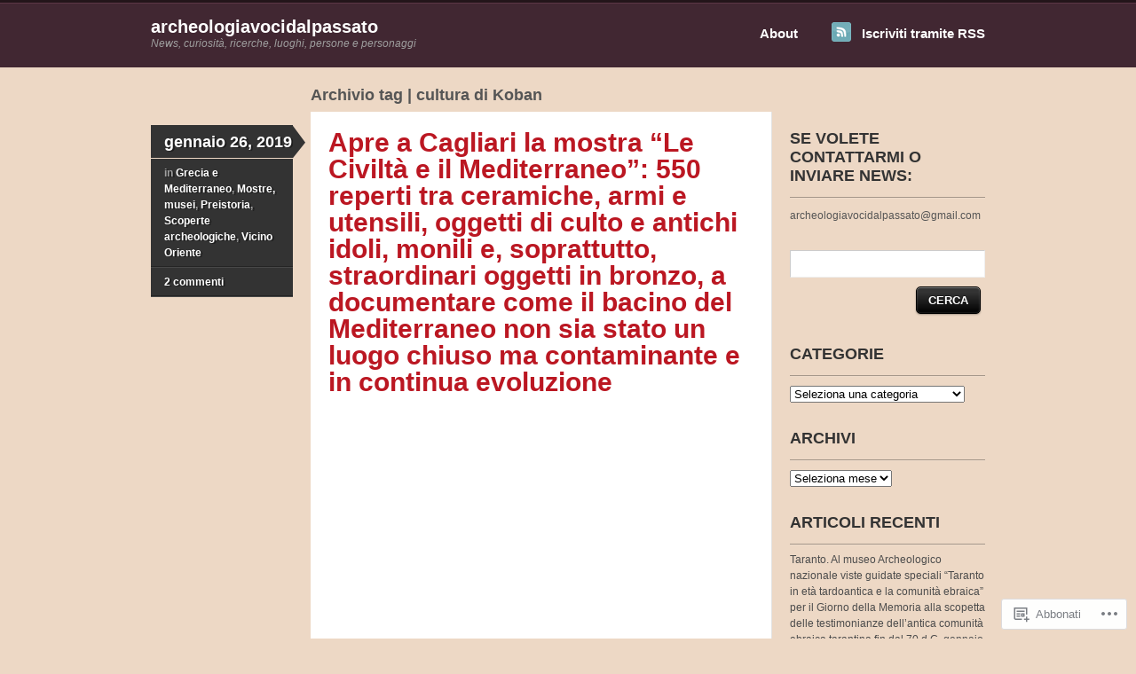

--- FILE ---
content_type: text/html; charset=UTF-8
request_url: https://archeologiavocidalpassato.com/tag/cultura-di-koban/
body_size: 30603
content:
<!DOCTYPE html>
<!--[if IE 7]>
<html id="ie7" lang="it-IT">
<![endif]-->
<!--[if IE 8]>
<html id="ie8" lang="it-IT">
<![endif]-->
<!--[if IE 9]>
<html id="ie9" lang="it-IT">
<![endif]-->
<!--[if !(IE 7) & !(IE 8) & !(IE 9)]><!-->
<html lang="it-IT">
<!--<![endif]-->
<head>
<meta charset="UTF-8" />
<title>cultura di Koban | archeologiavocidalpassato</title>
<link rel="profile" href="http://gmpg.org/xfn/11" />
<link rel="pingback" href="https://archeologiavocidalpassato.com/xmlrpc.php" />
<meta name='robots' content='max-image-preview:large' />

<!-- Async WordPress.com Remote Login -->
<script id="wpcom_remote_login_js">
var wpcom_remote_login_extra_auth = '';
function wpcom_remote_login_remove_dom_node_id( element_id ) {
	var dom_node = document.getElementById( element_id );
	if ( dom_node ) { dom_node.parentNode.removeChild( dom_node ); }
}
function wpcom_remote_login_remove_dom_node_classes( class_name ) {
	var dom_nodes = document.querySelectorAll( '.' + class_name );
	for ( var i = 0; i < dom_nodes.length; i++ ) {
		dom_nodes[ i ].parentNode.removeChild( dom_nodes[ i ] );
	}
}
function wpcom_remote_login_final_cleanup() {
	wpcom_remote_login_remove_dom_node_classes( "wpcom_remote_login_msg" );
	wpcom_remote_login_remove_dom_node_id( "wpcom_remote_login_key" );
	wpcom_remote_login_remove_dom_node_id( "wpcom_remote_login_validate" );
	wpcom_remote_login_remove_dom_node_id( "wpcom_remote_login_js" );
	wpcom_remote_login_remove_dom_node_id( "wpcom_request_access_iframe" );
	wpcom_remote_login_remove_dom_node_id( "wpcom_request_access_styles" );
}

// Watch for messages back from the remote login
window.addEventListener( "message", function( e ) {
	if ( e.origin === "https://r-login.wordpress.com" ) {
		var data = {};
		try {
			data = JSON.parse( e.data );
		} catch( e ) {
			wpcom_remote_login_final_cleanup();
			return;
		}

		if ( data.msg === 'LOGIN' ) {
			// Clean up the login check iframe
			wpcom_remote_login_remove_dom_node_id( "wpcom_remote_login_key" );

			var id_regex = new RegExp( /^[0-9]+$/ );
			var token_regex = new RegExp( /^.*|.*|.*$/ );
			if (
				token_regex.test( data.token )
				&& id_regex.test( data.wpcomid )
			) {
				// We have everything we need to ask for a login
				var script = document.createElement( "script" );
				script.setAttribute( "id", "wpcom_remote_login_validate" );
				script.src = '/remote-login.php?wpcom_remote_login=validate'
					+ '&wpcomid=' + data.wpcomid
					+ '&token=' + encodeURIComponent( data.token )
					+ '&host=' + window.location.protocol
					+ '//' + window.location.hostname
					+ '&postid=13274'
					+ '&is_singular=';
				document.body.appendChild( script );
			}

			return;
		}

		// Safari ITP, not logged in, so redirect
		if ( data.msg === 'LOGIN-REDIRECT' ) {
			window.location = 'https://wordpress.com/log-in?redirect_to=' + window.location.href;
			return;
		}

		// Safari ITP, storage access failed, remove the request
		if ( data.msg === 'LOGIN-REMOVE' ) {
			var css_zap = 'html { -webkit-transition: margin-top 1s; transition: margin-top 1s; } /* 9001 */ html { margin-top: 0 !important; } * html body { margin-top: 0 !important; } @media screen and ( max-width: 782px ) { html { margin-top: 0 !important; } * html body { margin-top: 0 !important; } }';
			var style_zap = document.createElement( 'style' );
			style_zap.type = 'text/css';
			style_zap.appendChild( document.createTextNode( css_zap ) );
			document.body.appendChild( style_zap );

			var e = document.getElementById( 'wpcom_request_access_iframe' );
			e.parentNode.removeChild( e );

			document.cookie = 'wordpress_com_login_access=denied; path=/; max-age=31536000';

			return;
		}

		// Safari ITP
		if ( data.msg === 'REQUEST_ACCESS' ) {
			console.log( 'request access: safari' );

			// Check ITP iframe enable/disable knob
			if ( wpcom_remote_login_extra_auth !== 'safari_itp_iframe' ) {
				return;
			}

			// If we are in a "private window" there is no ITP.
			var private_window = false;
			try {
				var opendb = window.openDatabase( null, null, null, null );
			} catch( e ) {
				private_window = true;
			}

			if ( private_window ) {
				console.log( 'private window' );
				return;
			}

			var iframe = document.createElement( 'iframe' );
			iframe.id = 'wpcom_request_access_iframe';
			iframe.setAttribute( 'scrolling', 'no' );
			iframe.setAttribute( 'sandbox', 'allow-storage-access-by-user-activation allow-scripts allow-same-origin allow-top-navigation-by-user-activation' );
			iframe.src = 'https://r-login.wordpress.com/remote-login.php?wpcom_remote_login=request_access&origin=' + encodeURIComponent( data.origin ) + '&wpcomid=' + encodeURIComponent( data.wpcomid );

			var css = 'html { -webkit-transition: margin-top 1s; transition: margin-top 1s; } /* 9001 */ html { margin-top: 46px !important; } * html body { margin-top: 46px !important; } @media screen and ( max-width: 660px ) { html { margin-top: 71px !important; } * html body { margin-top: 71px !important; } #wpcom_request_access_iframe { display: block; height: 71px !important; } } #wpcom_request_access_iframe { border: 0px; height: 46px; position: fixed; top: 0; left: 0; width: 100%; min-width: 100%; z-index: 99999; background: #23282d; } ';

			var style = document.createElement( 'style' );
			style.type = 'text/css';
			style.id = 'wpcom_request_access_styles';
			style.appendChild( document.createTextNode( css ) );
			document.body.appendChild( style );

			document.body.appendChild( iframe );
		}

		if ( data.msg === 'DONE' ) {
			wpcom_remote_login_final_cleanup();
		}
	}
}, false );

// Inject the remote login iframe after the page has had a chance to load
// more critical resources
window.addEventListener( "DOMContentLoaded", function( e ) {
	var iframe = document.createElement( "iframe" );
	iframe.style.display = "none";
	iframe.setAttribute( "scrolling", "no" );
	iframe.setAttribute( "id", "wpcom_remote_login_key" );
	iframe.src = "https://r-login.wordpress.com/remote-login.php"
		+ "?wpcom_remote_login=key"
		+ "&origin=aHR0cHM6Ly9hcmNoZW9sb2dpYXZvY2lkYWxwYXNzYXRvLmNvbQ%3D%3D"
		+ "&wpcomid=59173614"
		+ "&time=" + Math.floor( Date.now() / 1000 );
	document.body.appendChild( iframe );
}, false );
</script>
<link rel='dns-prefetch' href='//s0.wp.com' />
<link rel="alternate" type="application/rss+xml" title="archeologiavocidalpassato &raquo; Feed" href="https://archeologiavocidalpassato.com/feed/" />
<link rel="alternate" type="application/rss+xml" title="archeologiavocidalpassato &raquo; Feed dei commenti" href="https://archeologiavocidalpassato.com/comments/feed/" />
<link rel="alternate" type="application/rss+xml" title="archeologiavocidalpassato &raquo; cultura di Koban Feed del tag" href="https://archeologiavocidalpassato.com/tag/cultura-di-koban/feed/" />
	<script type="text/javascript">
		/* <![CDATA[ */
		function addLoadEvent(func) {
			var oldonload = window.onload;
			if (typeof window.onload != 'function') {
				window.onload = func;
			} else {
				window.onload = function () {
					oldonload();
					func();
				}
			}
		}
		/* ]]> */
	</script>
	<style id='wp-emoji-styles-inline-css'>

	img.wp-smiley, img.emoji {
		display: inline !important;
		border: none !important;
		box-shadow: none !important;
		height: 1em !important;
		width: 1em !important;
		margin: 0 0.07em !important;
		vertical-align: -0.1em !important;
		background: none !important;
		padding: 0 !important;
	}
/*# sourceURL=wp-emoji-styles-inline-css */
</style>
<link crossorigin='anonymous' rel='stylesheet' id='all-css-2-1' href='/wp-content/plugins/gutenberg-core/v22.4.0/build/styles/block-library/style.min.css?m=1768935615i&cssminify=yes' type='text/css' media='all' />
<style id='wp-block-library-inline-css'>
.has-text-align-justify {
	text-align:justify;
}
.has-text-align-justify{text-align:justify;}

/*# sourceURL=wp-block-library-inline-css */
</style><style id='global-styles-inline-css'>
:root{--wp--preset--aspect-ratio--square: 1;--wp--preset--aspect-ratio--4-3: 4/3;--wp--preset--aspect-ratio--3-4: 3/4;--wp--preset--aspect-ratio--3-2: 3/2;--wp--preset--aspect-ratio--2-3: 2/3;--wp--preset--aspect-ratio--16-9: 16/9;--wp--preset--aspect-ratio--9-16: 9/16;--wp--preset--color--black: #000000;--wp--preset--color--cyan-bluish-gray: #abb8c3;--wp--preset--color--white: #ffffff;--wp--preset--color--pale-pink: #f78da7;--wp--preset--color--vivid-red: #cf2e2e;--wp--preset--color--luminous-vivid-orange: #ff6900;--wp--preset--color--luminous-vivid-amber: #fcb900;--wp--preset--color--light-green-cyan: #7bdcb5;--wp--preset--color--vivid-green-cyan: #00d084;--wp--preset--color--pale-cyan-blue: #8ed1fc;--wp--preset--color--vivid-cyan-blue: #0693e3;--wp--preset--color--vivid-purple: #9b51e0;--wp--preset--gradient--vivid-cyan-blue-to-vivid-purple: linear-gradient(135deg,rgb(6,147,227) 0%,rgb(155,81,224) 100%);--wp--preset--gradient--light-green-cyan-to-vivid-green-cyan: linear-gradient(135deg,rgb(122,220,180) 0%,rgb(0,208,130) 100%);--wp--preset--gradient--luminous-vivid-amber-to-luminous-vivid-orange: linear-gradient(135deg,rgb(252,185,0) 0%,rgb(255,105,0) 100%);--wp--preset--gradient--luminous-vivid-orange-to-vivid-red: linear-gradient(135deg,rgb(255,105,0) 0%,rgb(207,46,46) 100%);--wp--preset--gradient--very-light-gray-to-cyan-bluish-gray: linear-gradient(135deg,rgb(238,238,238) 0%,rgb(169,184,195) 100%);--wp--preset--gradient--cool-to-warm-spectrum: linear-gradient(135deg,rgb(74,234,220) 0%,rgb(151,120,209) 20%,rgb(207,42,186) 40%,rgb(238,44,130) 60%,rgb(251,105,98) 80%,rgb(254,248,76) 100%);--wp--preset--gradient--blush-light-purple: linear-gradient(135deg,rgb(255,206,236) 0%,rgb(152,150,240) 100%);--wp--preset--gradient--blush-bordeaux: linear-gradient(135deg,rgb(254,205,165) 0%,rgb(254,45,45) 50%,rgb(107,0,62) 100%);--wp--preset--gradient--luminous-dusk: linear-gradient(135deg,rgb(255,203,112) 0%,rgb(199,81,192) 50%,rgb(65,88,208) 100%);--wp--preset--gradient--pale-ocean: linear-gradient(135deg,rgb(255,245,203) 0%,rgb(182,227,212) 50%,rgb(51,167,181) 100%);--wp--preset--gradient--electric-grass: linear-gradient(135deg,rgb(202,248,128) 0%,rgb(113,206,126) 100%);--wp--preset--gradient--midnight: linear-gradient(135deg,rgb(2,3,129) 0%,rgb(40,116,252) 100%);--wp--preset--font-size--small: 13px;--wp--preset--font-size--medium: 20px;--wp--preset--font-size--large: 36px;--wp--preset--font-size--x-large: 42px;--wp--preset--font-family--albert-sans: 'Albert Sans', sans-serif;--wp--preset--font-family--alegreya: Alegreya, serif;--wp--preset--font-family--arvo: Arvo, serif;--wp--preset--font-family--bodoni-moda: 'Bodoni Moda', serif;--wp--preset--font-family--bricolage-grotesque: 'Bricolage Grotesque', sans-serif;--wp--preset--font-family--cabin: Cabin, sans-serif;--wp--preset--font-family--chivo: Chivo, sans-serif;--wp--preset--font-family--commissioner: Commissioner, sans-serif;--wp--preset--font-family--cormorant: Cormorant, serif;--wp--preset--font-family--courier-prime: 'Courier Prime', monospace;--wp--preset--font-family--crimson-pro: 'Crimson Pro', serif;--wp--preset--font-family--dm-mono: 'DM Mono', monospace;--wp--preset--font-family--dm-sans: 'DM Sans', sans-serif;--wp--preset--font-family--dm-serif-display: 'DM Serif Display', serif;--wp--preset--font-family--domine: Domine, serif;--wp--preset--font-family--eb-garamond: 'EB Garamond', serif;--wp--preset--font-family--epilogue: Epilogue, sans-serif;--wp--preset--font-family--fahkwang: Fahkwang, sans-serif;--wp--preset--font-family--figtree: Figtree, sans-serif;--wp--preset--font-family--fira-sans: 'Fira Sans', sans-serif;--wp--preset--font-family--fjalla-one: 'Fjalla One', sans-serif;--wp--preset--font-family--fraunces: Fraunces, serif;--wp--preset--font-family--gabarito: Gabarito, system-ui;--wp--preset--font-family--ibm-plex-mono: 'IBM Plex Mono', monospace;--wp--preset--font-family--ibm-plex-sans: 'IBM Plex Sans', sans-serif;--wp--preset--font-family--ibarra-real-nova: 'Ibarra Real Nova', serif;--wp--preset--font-family--instrument-serif: 'Instrument Serif', serif;--wp--preset--font-family--inter: Inter, sans-serif;--wp--preset--font-family--josefin-sans: 'Josefin Sans', sans-serif;--wp--preset--font-family--jost: Jost, sans-serif;--wp--preset--font-family--libre-baskerville: 'Libre Baskerville', serif;--wp--preset--font-family--libre-franklin: 'Libre Franklin', sans-serif;--wp--preset--font-family--literata: Literata, serif;--wp--preset--font-family--lora: Lora, serif;--wp--preset--font-family--merriweather: Merriweather, serif;--wp--preset--font-family--montserrat: Montserrat, sans-serif;--wp--preset--font-family--newsreader: Newsreader, serif;--wp--preset--font-family--noto-sans-mono: 'Noto Sans Mono', sans-serif;--wp--preset--font-family--nunito: Nunito, sans-serif;--wp--preset--font-family--open-sans: 'Open Sans', sans-serif;--wp--preset--font-family--overpass: Overpass, sans-serif;--wp--preset--font-family--pt-serif: 'PT Serif', serif;--wp--preset--font-family--petrona: Petrona, serif;--wp--preset--font-family--piazzolla: Piazzolla, serif;--wp--preset--font-family--playfair-display: 'Playfair Display', serif;--wp--preset--font-family--plus-jakarta-sans: 'Plus Jakarta Sans', sans-serif;--wp--preset--font-family--poppins: Poppins, sans-serif;--wp--preset--font-family--raleway: Raleway, sans-serif;--wp--preset--font-family--roboto: Roboto, sans-serif;--wp--preset--font-family--roboto-slab: 'Roboto Slab', serif;--wp--preset--font-family--rubik: Rubik, sans-serif;--wp--preset--font-family--rufina: Rufina, serif;--wp--preset--font-family--sora: Sora, sans-serif;--wp--preset--font-family--source-sans-3: 'Source Sans 3', sans-serif;--wp--preset--font-family--source-serif-4: 'Source Serif 4', serif;--wp--preset--font-family--space-mono: 'Space Mono', monospace;--wp--preset--font-family--syne: Syne, sans-serif;--wp--preset--font-family--texturina: Texturina, serif;--wp--preset--font-family--urbanist: Urbanist, sans-serif;--wp--preset--font-family--work-sans: 'Work Sans', sans-serif;--wp--preset--spacing--20: 0.44rem;--wp--preset--spacing--30: 0.67rem;--wp--preset--spacing--40: 1rem;--wp--preset--spacing--50: 1.5rem;--wp--preset--spacing--60: 2.25rem;--wp--preset--spacing--70: 3.38rem;--wp--preset--spacing--80: 5.06rem;--wp--preset--shadow--natural: 6px 6px 9px rgba(0, 0, 0, 0.2);--wp--preset--shadow--deep: 12px 12px 50px rgba(0, 0, 0, 0.4);--wp--preset--shadow--sharp: 6px 6px 0px rgba(0, 0, 0, 0.2);--wp--preset--shadow--outlined: 6px 6px 0px -3px rgb(255, 255, 255), 6px 6px rgb(0, 0, 0);--wp--preset--shadow--crisp: 6px 6px 0px rgb(0, 0, 0);}:where(body) { margin: 0; }:where(.is-layout-flex){gap: 0.5em;}:where(.is-layout-grid){gap: 0.5em;}body .is-layout-flex{display: flex;}.is-layout-flex{flex-wrap: wrap;align-items: center;}.is-layout-flex > :is(*, div){margin: 0;}body .is-layout-grid{display: grid;}.is-layout-grid > :is(*, div){margin: 0;}body{padding-top: 0px;padding-right: 0px;padding-bottom: 0px;padding-left: 0px;}:root :where(.wp-element-button, .wp-block-button__link){background-color: #32373c;border-width: 0;color: #fff;font-family: inherit;font-size: inherit;font-style: inherit;font-weight: inherit;letter-spacing: inherit;line-height: inherit;padding-top: calc(0.667em + 2px);padding-right: calc(1.333em + 2px);padding-bottom: calc(0.667em + 2px);padding-left: calc(1.333em + 2px);text-decoration: none;text-transform: inherit;}.has-black-color{color: var(--wp--preset--color--black) !important;}.has-cyan-bluish-gray-color{color: var(--wp--preset--color--cyan-bluish-gray) !important;}.has-white-color{color: var(--wp--preset--color--white) !important;}.has-pale-pink-color{color: var(--wp--preset--color--pale-pink) !important;}.has-vivid-red-color{color: var(--wp--preset--color--vivid-red) !important;}.has-luminous-vivid-orange-color{color: var(--wp--preset--color--luminous-vivid-orange) !important;}.has-luminous-vivid-amber-color{color: var(--wp--preset--color--luminous-vivid-amber) !important;}.has-light-green-cyan-color{color: var(--wp--preset--color--light-green-cyan) !important;}.has-vivid-green-cyan-color{color: var(--wp--preset--color--vivid-green-cyan) !important;}.has-pale-cyan-blue-color{color: var(--wp--preset--color--pale-cyan-blue) !important;}.has-vivid-cyan-blue-color{color: var(--wp--preset--color--vivid-cyan-blue) !important;}.has-vivid-purple-color{color: var(--wp--preset--color--vivid-purple) !important;}.has-black-background-color{background-color: var(--wp--preset--color--black) !important;}.has-cyan-bluish-gray-background-color{background-color: var(--wp--preset--color--cyan-bluish-gray) !important;}.has-white-background-color{background-color: var(--wp--preset--color--white) !important;}.has-pale-pink-background-color{background-color: var(--wp--preset--color--pale-pink) !important;}.has-vivid-red-background-color{background-color: var(--wp--preset--color--vivid-red) !important;}.has-luminous-vivid-orange-background-color{background-color: var(--wp--preset--color--luminous-vivid-orange) !important;}.has-luminous-vivid-amber-background-color{background-color: var(--wp--preset--color--luminous-vivid-amber) !important;}.has-light-green-cyan-background-color{background-color: var(--wp--preset--color--light-green-cyan) !important;}.has-vivid-green-cyan-background-color{background-color: var(--wp--preset--color--vivid-green-cyan) !important;}.has-pale-cyan-blue-background-color{background-color: var(--wp--preset--color--pale-cyan-blue) !important;}.has-vivid-cyan-blue-background-color{background-color: var(--wp--preset--color--vivid-cyan-blue) !important;}.has-vivid-purple-background-color{background-color: var(--wp--preset--color--vivid-purple) !important;}.has-black-border-color{border-color: var(--wp--preset--color--black) !important;}.has-cyan-bluish-gray-border-color{border-color: var(--wp--preset--color--cyan-bluish-gray) !important;}.has-white-border-color{border-color: var(--wp--preset--color--white) !important;}.has-pale-pink-border-color{border-color: var(--wp--preset--color--pale-pink) !important;}.has-vivid-red-border-color{border-color: var(--wp--preset--color--vivid-red) !important;}.has-luminous-vivid-orange-border-color{border-color: var(--wp--preset--color--luminous-vivid-orange) !important;}.has-luminous-vivid-amber-border-color{border-color: var(--wp--preset--color--luminous-vivid-amber) !important;}.has-light-green-cyan-border-color{border-color: var(--wp--preset--color--light-green-cyan) !important;}.has-vivid-green-cyan-border-color{border-color: var(--wp--preset--color--vivid-green-cyan) !important;}.has-pale-cyan-blue-border-color{border-color: var(--wp--preset--color--pale-cyan-blue) !important;}.has-vivid-cyan-blue-border-color{border-color: var(--wp--preset--color--vivid-cyan-blue) !important;}.has-vivid-purple-border-color{border-color: var(--wp--preset--color--vivid-purple) !important;}.has-vivid-cyan-blue-to-vivid-purple-gradient-background{background: var(--wp--preset--gradient--vivid-cyan-blue-to-vivid-purple) !important;}.has-light-green-cyan-to-vivid-green-cyan-gradient-background{background: var(--wp--preset--gradient--light-green-cyan-to-vivid-green-cyan) !important;}.has-luminous-vivid-amber-to-luminous-vivid-orange-gradient-background{background: var(--wp--preset--gradient--luminous-vivid-amber-to-luminous-vivid-orange) !important;}.has-luminous-vivid-orange-to-vivid-red-gradient-background{background: var(--wp--preset--gradient--luminous-vivid-orange-to-vivid-red) !important;}.has-very-light-gray-to-cyan-bluish-gray-gradient-background{background: var(--wp--preset--gradient--very-light-gray-to-cyan-bluish-gray) !important;}.has-cool-to-warm-spectrum-gradient-background{background: var(--wp--preset--gradient--cool-to-warm-spectrum) !important;}.has-blush-light-purple-gradient-background{background: var(--wp--preset--gradient--blush-light-purple) !important;}.has-blush-bordeaux-gradient-background{background: var(--wp--preset--gradient--blush-bordeaux) !important;}.has-luminous-dusk-gradient-background{background: var(--wp--preset--gradient--luminous-dusk) !important;}.has-pale-ocean-gradient-background{background: var(--wp--preset--gradient--pale-ocean) !important;}.has-electric-grass-gradient-background{background: var(--wp--preset--gradient--electric-grass) !important;}.has-midnight-gradient-background{background: var(--wp--preset--gradient--midnight) !important;}.has-small-font-size{font-size: var(--wp--preset--font-size--small) !important;}.has-medium-font-size{font-size: var(--wp--preset--font-size--medium) !important;}.has-large-font-size{font-size: var(--wp--preset--font-size--large) !important;}.has-x-large-font-size{font-size: var(--wp--preset--font-size--x-large) !important;}.has-albert-sans-font-family{font-family: var(--wp--preset--font-family--albert-sans) !important;}.has-alegreya-font-family{font-family: var(--wp--preset--font-family--alegreya) !important;}.has-arvo-font-family{font-family: var(--wp--preset--font-family--arvo) !important;}.has-bodoni-moda-font-family{font-family: var(--wp--preset--font-family--bodoni-moda) !important;}.has-bricolage-grotesque-font-family{font-family: var(--wp--preset--font-family--bricolage-grotesque) !important;}.has-cabin-font-family{font-family: var(--wp--preset--font-family--cabin) !important;}.has-chivo-font-family{font-family: var(--wp--preset--font-family--chivo) !important;}.has-commissioner-font-family{font-family: var(--wp--preset--font-family--commissioner) !important;}.has-cormorant-font-family{font-family: var(--wp--preset--font-family--cormorant) !important;}.has-courier-prime-font-family{font-family: var(--wp--preset--font-family--courier-prime) !important;}.has-crimson-pro-font-family{font-family: var(--wp--preset--font-family--crimson-pro) !important;}.has-dm-mono-font-family{font-family: var(--wp--preset--font-family--dm-mono) !important;}.has-dm-sans-font-family{font-family: var(--wp--preset--font-family--dm-sans) !important;}.has-dm-serif-display-font-family{font-family: var(--wp--preset--font-family--dm-serif-display) !important;}.has-domine-font-family{font-family: var(--wp--preset--font-family--domine) !important;}.has-eb-garamond-font-family{font-family: var(--wp--preset--font-family--eb-garamond) !important;}.has-epilogue-font-family{font-family: var(--wp--preset--font-family--epilogue) !important;}.has-fahkwang-font-family{font-family: var(--wp--preset--font-family--fahkwang) !important;}.has-figtree-font-family{font-family: var(--wp--preset--font-family--figtree) !important;}.has-fira-sans-font-family{font-family: var(--wp--preset--font-family--fira-sans) !important;}.has-fjalla-one-font-family{font-family: var(--wp--preset--font-family--fjalla-one) !important;}.has-fraunces-font-family{font-family: var(--wp--preset--font-family--fraunces) !important;}.has-gabarito-font-family{font-family: var(--wp--preset--font-family--gabarito) !important;}.has-ibm-plex-mono-font-family{font-family: var(--wp--preset--font-family--ibm-plex-mono) !important;}.has-ibm-plex-sans-font-family{font-family: var(--wp--preset--font-family--ibm-plex-sans) !important;}.has-ibarra-real-nova-font-family{font-family: var(--wp--preset--font-family--ibarra-real-nova) !important;}.has-instrument-serif-font-family{font-family: var(--wp--preset--font-family--instrument-serif) !important;}.has-inter-font-family{font-family: var(--wp--preset--font-family--inter) !important;}.has-josefin-sans-font-family{font-family: var(--wp--preset--font-family--josefin-sans) !important;}.has-jost-font-family{font-family: var(--wp--preset--font-family--jost) !important;}.has-libre-baskerville-font-family{font-family: var(--wp--preset--font-family--libre-baskerville) !important;}.has-libre-franklin-font-family{font-family: var(--wp--preset--font-family--libre-franklin) !important;}.has-literata-font-family{font-family: var(--wp--preset--font-family--literata) !important;}.has-lora-font-family{font-family: var(--wp--preset--font-family--lora) !important;}.has-merriweather-font-family{font-family: var(--wp--preset--font-family--merriweather) !important;}.has-montserrat-font-family{font-family: var(--wp--preset--font-family--montserrat) !important;}.has-newsreader-font-family{font-family: var(--wp--preset--font-family--newsreader) !important;}.has-noto-sans-mono-font-family{font-family: var(--wp--preset--font-family--noto-sans-mono) !important;}.has-nunito-font-family{font-family: var(--wp--preset--font-family--nunito) !important;}.has-open-sans-font-family{font-family: var(--wp--preset--font-family--open-sans) !important;}.has-overpass-font-family{font-family: var(--wp--preset--font-family--overpass) !important;}.has-pt-serif-font-family{font-family: var(--wp--preset--font-family--pt-serif) !important;}.has-petrona-font-family{font-family: var(--wp--preset--font-family--petrona) !important;}.has-piazzolla-font-family{font-family: var(--wp--preset--font-family--piazzolla) !important;}.has-playfair-display-font-family{font-family: var(--wp--preset--font-family--playfair-display) !important;}.has-plus-jakarta-sans-font-family{font-family: var(--wp--preset--font-family--plus-jakarta-sans) !important;}.has-poppins-font-family{font-family: var(--wp--preset--font-family--poppins) !important;}.has-raleway-font-family{font-family: var(--wp--preset--font-family--raleway) !important;}.has-roboto-font-family{font-family: var(--wp--preset--font-family--roboto) !important;}.has-roboto-slab-font-family{font-family: var(--wp--preset--font-family--roboto-slab) !important;}.has-rubik-font-family{font-family: var(--wp--preset--font-family--rubik) !important;}.has-rufina-font-family{font-family: var(--wp--preset--font-family--rufina) !important;}.has-sora-font-family{font-family: var(--wp--preset--font-family--sora) !important;}.has-source-sans-3-font-family{font-family: var(--wp--preset--font-family--source-sans-3) !important;}.has-source-serif-4-font-family{font-family: var(--wp--preset--font-family--source-serif-4) !important;}.has-space-mono-font-family{font-family: var(--wp--preset--font-family--space-mono) !important;}.has-syne-font-family{font-family: var(--wp--preset--font-family--syne) !important;}.has-texturina-font-family{font-family: var(--wp--preset--font-family--texturina) !important;}.has-urbanist-font-family{font-family: var(--wp--preset--font-family--urbanist) !important;}.has-work-sans-font-family{font-family: var(--wp--preset--font-family--work-sans) !important;}
/*# sourceURL=global-styles-inline-css */
</style>

<style id='classic-theme-styles-inline-css'>
.wp-block-button__link{background-color:#32373c;border-radius:9999px;box-shadow:none;color:#fff;font-size:1.125em;padding:calc(.667em + 2px) calc(1.333em + 2px);text-decoration:none}.wp-block-file__button{background:#32373c;color:#fff}.wp-block-accordion-heading{margin:0}.wp-block-accordion-heading__toggle{background-color:inherit!important;color:inherit!important}.wp-block-accordion-heading__toggle:not(:focus-visible){outline:none}.wp-block-accordion-heading__toggle:focus,.wp-block-accordion-heading__toggle:hover{background-color:inherit!important;border:none;box-shadow:none;color:inherit;padding:var(--wp--preset--spacing--20,1em) 0;text-decoration:none}.wp-block-accordion-heading__toggle:focus-visible{outline:auto;outline-offset:0}
/*# sourceURL=/wp-content/plugins/gutenberg-core/v22.4.0/build/styles/block-library/classic.min.css */
</style>
<link crossorigin='anonymous' rel='stylesheet' id='all-css-4-1' href='/_static/??-eJx9kN1OA0EIhV9Ilqy7afXC+Cyzs3TEzl8G1tq3L21Tq7HZGwLkfBwADxV8yUpZscYlcBb0ZYrF7wWfu/6l60E41UjQ6KsbcWbRHwWIHiN1XuQJfw1KC9xnNbJ+qk7PikQzO4qUTLaGHXgOpIbLLQel73Wkmg1MU20kAhYTLwn0w7zkH3dtY10mlD1VZe8iPj7moZSzv8rhYru2VyP7VbA0XK65l2tQoAL2Yadc8p8CdtFxO6Pv6a3fjv3mdRjG4fMESZGp/w==&cssminify=yes' type='text/css' media='all' />
<link crossorigin='anonymous' rel='stylesheet' id='print-css-5-1' href='/wp-content/mu-plugins/global-print/global-print.css?m=1465851035i&cssminify=yes' type='text/css' media='print' />
<style id='jetpack-global-styles-frontend-style-inline-css'>
:root { --font-headings: unset; --font-base: unset; --font-headings-default: -apple-system,BlinkMacSystemFont,"Segoe UI",Roboto,Oxygen-Sans,Ubuntu,Cantarell,"Helvetica Neue",sans-serif; --font-base-default: -apple-system,BlinkMacSystemFont,"Segoe UI",Roboto,Oxygen-Sans,Ubuntu,Cantarell,"Helvetica Neue",sans-serif;}
/*# sourceURL=jetpack-global-styles-frontend-style-inline-css */
</style>
<link crossorigin='anonymous' rel='stylesheet' id='all-css-8-1' href='/wp-content/themes/h4/global.css?m=1420737423i&cssminify=yes' type='text/css' media='all' />
<script type="text/javascript" id="wpcom-actionbar-placeholder-js-extra">
/* <![CDATA[ */
var actionbardata = {"siteID":"59173614","postID":"0","siteURL":"https://archeologiavocidalpassato.com","xhrURL":"https://archeologiavocidalpassato.com/wp-admin/admin-ajax.php","nonce":"9ac09ab596","isLoggedIn":"","statusMessage":"","subsEmailDefault":"instantly","proxyScriptUrl":"https://s0.wp.com/wp-content/js/wpcom-proxy-request.js?m=1513050504i&amp;ver=20211021","i18n":{"followedText":"I nuovi articoli del sito saranno visibili sul tuo \u003Ca href=\"https://wordpress.com/reader\"\u003EReader\u003C/a\u003E","foldBar":"Riduci la barra","unfoldBar":"Espandi la barra","shortLinkCopied":"Shortlink copiato negli appunti."}};
//# sourceURL=wpcom-actionbar-placeholder-js-extra
/* ]]> */
</script>
<script type="text/javascript" id="jetpack-mu-wpcom-settings-js-before">
/* <![CDATA[ */
var JETPACK_MU_WPCOM_SETTINGS = {"assetsUrl":"https://s0.wp.com/wp-content/mu-plugins/jetpack-mu-wpcom-plugin/moon/jetpack_vendor/automattic/jetpack-mu-wpcom/src/build/"};
//# sourceURL=jetpack-mu-wpcom-settings-js-before
/* ]]> */
</script>
<script crossorigin='anonymous' type='text/javascript'  src='/wp-content/js/rlt-proxy.js?m=1720530689i'></script>
<script type="text/javascript" id="rlt-proxy-js-after">
/* <![CDATA[ */
	rltInitialize( {"token":null,"iframeOrigins":["https:\/\/widgets.wp.com"]} );
//# sourceURL=rlt-proxy-js-after
/* ]]> */
</script>
<link rel="EditURI" type="application/rsd+xml" title="RSD" href="https://archeologiavocidalpassato.wordpress.com/xmlrpc.php?rsd" />
<meta name="generator" content="WordPress.com" />

<!-- Jetpack Open Graph Tags -->
<meta property="og:type" content="website" />
<meta property="og:title" content="cultura di Koban &#8211; archeologiavocidalpassato" />
<meta property="og:url" content="https://archeologiavocidalpassato.com/tag/cultura-di-koban/" />
<meta property="og:site_name" content="archeologiavocidalpassato" />
<meta property="og:image" content="https://s0.wp.com/_si/?t=[base64].2qAj0aslXHdliOMyL-pG6W3BiQ3OxF-H7yS3X7egcYcMQ" />
<meta property="og:image:width" content="1200" />
<meta property="og:image:height" content="630" />
<meta property="og:image:alt" content="" />
<meta property="og:locale" content="it_IT" />

<!-- End Jetpack Open Graph Tags -->
<link rel='openid.server' href='https://archeologiavocidalpassato.com/?openidserver=1' />
<link rel='openid.delegate' href='https://archeologiavocidalpassato.com/' />
<link rel="search" type="application/opensearchdescription+xml" href="https://archeologiavocidalpassato.com/osd.xml" title="archeologiavocidalpassato" />
<link rel="search" type="application/opensearchdescription+xml" href="https://s1.wp.com/opensearch.xml" title="WordPress.com" />
<meta name="theme-color" content="#edd8c5" />
<style type="text/css">.recentcomments a{display:inline !important;padding:0 !important;margin:0 !important;}</style>		<style type="text/css">
			.recentcomments a {
				display: inline !important;
				padding: 0 !important;
				margin: 0 !important;
			}

			table.recentcommentsavatartop img.avatar, table.recentcommentsavatarend img.avatar {
				border: 0px;
				margin: 0;
			}

			table.recentcommentsavatartop a, table.recentcommentsavatarend a {
				border: 0px !important;
				background-color: transparent !important;
			}

			td.recentcommentsavatarend, td.recentcommentsavatartop {
				padding: 0px 0px 1px 0px;
				margin: 0px;
			}

			td.recentcommentstextend {
				border: none !important;
				padding: 0px 0px 2px 10px;
			}

			.rtl td.recentcommentstextend {
				padding: 0px 10px 2px 0px;
			}

			td.recentcommentstexttop {
				border: none;
				padding: 0px 0px 0px 10px;
			}

			.rtl td.recentcommentstexttop {
				padding: 0px 10px 0px 0px;
			}
		</style>
		<meta name="description" content="Post su cultura di Koban scritto da graz58" />
<style type="text/css" id="custom-background-css">
body.custom-background { background-color: #edd8c5; }
</style>
	<style type="text/css" id="custom-colors-css">#header {
	background-image: none;
	border-top: 1px solid #454545;
}
#header .col-full {
	margin-top: -4px;
}
#wrapper {
	border-top: 3px solid #171717;
}
.nav a:link, .nav a:visited {
	text-shadow: none;
}
#footer-secondary .footer-secondary-headings .bg {
	background-image: none;
}
#logo .site-title a, #navigation ul.rss li a, .nav a:link, .nav a:visited { color: #FFFFFF;}
.nav li:hover > a, .nav a:hover, .nav li.current_page_item a:link, .nav li.current_page_item a:visited, .nav li.current_page_ancestor a:link, .nav li.current_page_ancestor a:visited, .nav li.current-menu-item a:link, .nav li.current-menu-item a:visited, .nav li.current-menu-ancestor a:link, .nav li.current-menu-ancestor a:visited { color: #FFFFFF;}
#logo .site-description { color: #9E9E9E;}
.widget h3 { color: #333333;}
#footer-secondary .footer-secondary-headings { background-color: #333333;}
#footer-secondary a, #footer-secondary #sticky-posts .sticky-post h4 a, #footer-secondary #sticky-posts .sticky-post .more { color: #333333;}
.widget ul li a { color: #4C4C4C;}
#footer-secondary { color: #3A3A3A;}
body { background-color: #edd8c5;}
#infinite-handle span { background-color: #28190A;}
#infinite-handle span { background-color: #201308;}
#infinite-handle span { color: #edd8c5;}
.infinite-scroll .infinite-loader { color: #28190A;}
#footer-secondary, #footer { background-color: #D5A276;}
#header { background-color: #412732;}
#header { border-top-color: #5C3746;}
#wrapper { border-top-color: #23151A;}
.nav li:hover > a,.nav a:hover,.nav li.current_page_item a:link,.nav li.current_page_item a:visited,.nav li.current_page_ancestor a:link,.nav li.current_page_ancestor a:visited,.nav li.current-menu-item a:link,.nav li.current-menu-item a:visited,.nav li.current-menu-ancestor a:link,.nav li.current-menu-ancestor a:visited { background-color: #5a6293;}
.nav ul { background-color: #5a6293;}
a:link,a:visited, .widget_twitter ul li a, .widget_rss ul li a, .widget_tag_cloud a:hover { color: #BB1722;}
.post .title a:link,.post .title a:visited, .post .title a:hover { color: #BB1722;}
#footer a { color: #B51621;}
.archive_header .catrss a { color: #B11520;}
</style>
<link rel="icon" href="https://archeologiavocidalpassato.com/wp-content/uploads/2021/01/cropped-rosetta-new.jpg?w=32" sizes="32x32" />
<link rel="icon" href="https://archeologiavocidalpassato.com/wp-content/uploads/2021/01/cropped-rosetta-new.jpg?w=192" sizes="192x192" />
<link rel="apple-touch-icon" href="https://archeologiavocidalpassato.com/wp-content/uploads/2021/01/cropped-rosetta-new.jpg?w=180" />
<meta name="msapplication-TileImage" content="https://archeologiavocidalpassato.com/wp-content/uploads/2021/01/cropped-rosetta-new.jpg?w=270" />
<link crossorigin='anonymous' rel='stylesheet' id='all-css-0-3' href='/_static/??-eJyNjMEKgzAQBX9Ifdha9CJ+StF1KdFkN7gJ+X0RbM89zjAMSqxJJbEkhFxHnz9ODBunONN+M4Kq4O2EsHil3WDFRT4aMqvw/yHomj0baD40G/tf9BXXcApj27+ej6Hr2247ASkBO20=&cssminify=yes' type='text/css' media='all' />
</head>

<body class="archive tag tag-cultura-di-koban tag-429821120 custom-background wp-theme-pubskeptical customizer-styles-applied jetpack-reblog-enabled custom-colors">
<div id="wrapper">
		<div id="header">
 		<div class="col-full">
			<div id="logo">
								<h1 class="site-title">
					<a href="https://archeologiavocidalpassato.com/" title="archeologiavocidalpassato" rel="home">archeologiavocidalpassato</a>
				</h1>
				<span class="site-description">News, curiosità, ricerche, luoghi, persone e personaggi</span>
			</div><!-- /#logo -->

			<div id="navigation">
					<ul id="main-nav" class="nav fl">
		<li class="page_item page-item-1"><a href="https://archeologiavocidalpassato.com/about/">About</a></li>
	</ul>
								<ul class="rss fr">
					<li class="sub-rss"><a href="https://archeologiavocidalpassato.com/feed/">Iscriviti tramite RSS</a></li>
				</ul>
							</div><!-- /#navigation -->
		</div><!-- /.col-full -->
	</div><!-- /#header -->
	
	<div id="content" class="col-full">
		<div id="main" class="col-left">

									<span class="archive_header">Archivio tag | cultura di Koban</span>
						</span>
			<div class="fix"></div>

			
				<div id="post-13274" class="post-13274 post type-post status-publish format-standard hentry category-grecia-e-mediterraneo category-mostre-musei category-preistoria-2 category-scoperte-archeologiche category-vicino-oriente tag-angelo-figus tag-bardo-national-museum-and-national-heritage-institute-di-tunisi tag-carlo-luglie tag-cultura-di-koban tag-el-algar-spagna tag-manfred-nawroth tag-mostra-le-civilta-e-il-mediterraneo tag-museo-archeologico-di-salonicco tag-museo-archeologico-nazionale-di-cagliari tag-nuraghe-antigori-di-sarroch tag-pre-and-early-history-national-museum-di-berlino tag-roberto-concas tag-the-state-hermitage-museum-di-san-pietroburgo tag-universita-di-cagliari tag-villaggio-globale-international tag-yuri-piotrovsky">

	<div class="post-meta col-left">
			<a href="https://archeologiavocidalpassato.com/2019/01/26/apre-a-cagliari-la-mostra-le-civilta-e-il-mediterraneo-550-reperti-tra-ceramiche-armi-e-utensili-oggetti-di-culto-e-antichi-idoli-monili-e-soprattutto-straordinari-oggetti-in-b/" title="Permalink a Apre a Cagliari la mostra “Le Civiltà e il Mediterraneo”: 550 reperti tra ceramiche, armi e utensili, oggetti di culto e antichi idoli, monili e, soprattutto, straordinari oggetti in bronzo, a documentare come il bacino del Mediterraneo non sia stato un luogo chiuso ma contaminante e in continua&nbsp;evoluzione" rel="bookmark" class="date-link">
		<span class="post-date">
			gennaio 26, 2019			<span class="bg">&nbsp;</span>
		</span>
	</a>
	<ul>
		
					<li class="post-category">in <a href="https://archeologiavocidalpassato.com/category/grecia-e-mediterraneo/" rel="category tag">Grecia e Mediterraneo</a>, <a href="https://archeologiavocidalpassato.com/category/mostre-musei/" rel="category tag">Mostre, musei</a>, <a href="https://archeologiavocidalpassato.com/category/preistoria-2/" rel="category tag">Preistoria</a>, <a href="https://archeologiavocidalpassato.com/category/scoperte-archeologiche/" rel="category tag">Scoperte archeologiche</a>, <a href="https://archeologiavocidalpassato.com/category/vicino-oriente/" rel="category tag">Vicino Oriente</a></li>
		
					<li class="comments"><a href="https://archeologiavocidalpassato.com/2019/01/26/apre-a-cagliari-la-mostra-le-civilta-e-il-mediterraneo-550-reperti-tra-ceramiche-armi-e-utensili-oggetti-di-culto-e-antichi-idoli-monili-e-soprattutto-straordinari-oggetti-in-b/#comments">2 commenti</a></li>
		
			</ul>
	</div><!-- /.meta -->

	<div class="middle col-left clearfix">
		<h1 class="title">
					<a href="https://archeologiavocidalpassato.com/2019/01/26/apre-a-cagliari-la-mostra-le-civilta-e-il-mediterraneo-550-reperti-tra-ceramiche-armi-e-utensili-oggetti-di-culto-e-antichi-idoli-monili-e-soprattutto-straordinari-oggetti-in-b/" rel="bookmark">Apre a Cagliari la mostra “Le Civiltà e il Mediterraneo”: 550 reperti tra ceramiche, armi e utensili, oggetti di culto e antichi idoli, monili e, soprattutto, straordinari oggetti in bronzo, a documentare come il bacino del Mediterraneo non sia stato un luogo chiuso ma contaminante e in continua&nbsp;evoluzione</a>
				</h1>

		
		<div class="entry clearfix">
			<p><span class="embed-youtube" style="text-align:center; display: block;"><iframe class="youtube-player" width="479" height="270" src="https://www.youtube.com/embed/eFstRNUzTzo?version=3&#038;rel=1&#038;showsearch=0&#038;showinfo=1&#038;iv_load_policy=1&#038;fs=1&#038;hl=it&#038;autohide=2&#038;wmode=transparent" allowfullscreen="true" style="border:0;" sandbox="allow-scripts allow-same-origin allow-popups allow-presentation allow-popups-to-escape-sandbox"></iframe></span></p>
<div data-shortcode="caption" id="attachment_12906" style="width: 377px" class="wp-caption alignright"><a href="https://archeologiavocidalpassato.com/wp-content/uploads/2018/12/cagliari_mostra-Civiltà-Mediterraneo_logo.jpg"><img aria-describedby="caption-attachment-12906" data-attachment-id="12906" data-permalink="https://archeologiavocidalpassato.com/2018/12/23/cagliari-si-prepara-ad-ospitare-la-grande-mostra-le-civilta-e-il-mediterraneo-oltre-550-opere-da-importanti-musei-internazionali-e-dalle-collezioni-sarde-per-connettere-la-cultura-n/cagliari_mostra-civilta-mediterraneo_logo/" data-orig-file="https://archeologiavocidalpassato.com/wp-content/uploads/2018/12/cagliari_mostra-Civiltà-Mediterraneo_logo.jpg" data-orig-size="367,137" data-comments-opened="1" data-image-meta="{&quot;aperture&quot;:&quot;0&quot;,&quot;credit&quot;:&quot;&quot;,&quot;camera&quot;:&quot;&quot;,&quot;caption&quot;:&quot;&quot;,&quot;created_timestamp&quot;:&quot;0&quot;,&quot;copyright&quot;:&quot;&quot;,&quot;focal_length&quot;:&quot;0&quot;,&quot;iso&quot;:&quot;0&quot;,&quot;shutter_speed&quot;:&quot;0&quot;,&quot;title&quot;:&quot;&quot;,&quot;orientation&quot;:&quot;0&quot;}" data-image-title="cagliari_mostra-Civiltà-Mediterraneo_logo" data-image-description="" data-image-caption="&lt;p&gt;Il manifesto della mostra &amp;#8220;Le civiltà e il Mediterraneo&amp;#8221; dal 14 febbraio 2019 a Cagliari&lt;/p&gt;
" data-medium-file="https://archeologiavocidalpassato.com/wp-content/uploads/2018/12/cagliari_mostra-Civiltà-Mediterraneo_logo.jpg?w=300" data-large-file="https://archeologiavocidalpassato.com/wp-content/uploads/2018/12/cagliari_mostra-Civiltà-Mediterraneo_logo.jpg?w=367" class="size-full wp-image-12906" src="https://archeologiavocidalpassato.com/wp-content/uploads/2018/12/cagliari_mostra-Civiltà-Mediterraneo_logo.jpg?w=479" alt=""   srcset="https://archeologiavocidalpassato.com/wp-content/uploads/2018/12/cagliari_mostra-Civiltà-Mediterraneo_logo.jpg 367w, https://archeologiavocidalpassato.com/wp-content/uploads/2018/12/cagliari_mostra-Civiltà-Mediterraneo_logo.jpg?w=150&amp;h=56 150w, https://archeologiavocidalpassato.com/wp-content/uploads/2018/12/cagliari_mostra-Civiltà-Mediterraneo_logo.jpg?w=300&amp;h=112 300w" sizes="(max-width: 367px) 100vw, 367px" /></a><p id="caption-attachment-12906" class="wp-caption-text">Il manifesto della mostra &#8220;Le civiltà e il Mediterraneo&#8221; dal 31 gennaio 2019 a Cagliari</p></div>
<div data-shortcode="caption" id="attachment_12910" style="width: 294px" class="wp-caption alignleft"><a href="https://archeologiavocidalpassato.com/wp-content/uploads/2018/12/san-pietroburgo_ermitage_statuetta-alabastro_caucaso.jpg"><img aria-describedby="caption-attachment-12910" data-attachment-id="12910" data-permalink="https://archeologiavocidalpassato.com/2018/12/23/cagliari-si-prepara-ad-ospitare-la-grande-mostra-le-civilta-e-il-mediterraneo-oltre-550-opere-da-importanti-musei-internazionali-e-dalle-collezioni-sarde-per-connettere-la-cultura-n/san-pietroburgo_ermitage_statuetta-alabastro_caucaso/" data-orig-file="https://archeologiavocidalpassato.com/wp-content/uploads/2018/12/san-pietroburgo_ermitage_statuetta-alabastro_caucaso.jpg" data-orig-size="3357,3543" data-comments-opened="1" data-image-meta="{&quot;aperture&quot;:&quot;0&quot;,&quot;credit&quot;:&quot;&quot;,&quot;camera&quot;:&quot;&quot;,&quot;caption&quot;:&quot;&quot;,&quot;created_timestamp&quot;:&quot;0&quot;,&quot;copyright&quot;:&quot;&quot;,&quot;focal_length&quot;:&quot;0&quot;,&quot;iso&quot;:&quot;0&quot;,&quot;shutter_speed&quot;:&quot;0&quot;,&quot;title&quot;:&quot;&quot;,&quot;orientation&quot;:&quot;1&quot;}" data-image-title="san-pietroburgo_ermitage_statuetta-alabastro_caucaso" data-image-description="" data-image-caption="&lt;p&gt;Statuetta in alabastro dal Caucaso (fine 3000 a.C.) conservata al museo statale Ermitage di San Pietroburgo&lt;/p&gt;
" data-medium-file="https://archeologiavocidalpassato.com/wp-content/uploads/2018/12/san-pietroburgo_ermitage_statuetta-alabastro_caucaso.jpg?w=284" data-large-file="https://archeologiavocidalpassato.com/wp-content/uploads/2018/12/san-pietroburgo_ermitage_statuetta-alabastro_caucaso.jpg?w=479" class="size-medium wp-image-12910" src="https://archeologiavocidalpassato.com/wp-content/uploads/2018/12/san-pietroburgo_ermitage_statuetta-alabastro_caucaso.jpg?w=284&#038;h=300" alt="" width="284" height="300" srcset="https://archeologiavocidalpassato.com/wp-content/uploads/2018/12/san-pietroburgo_ermitage_statuetta-alabastro_caucaso.jpg?w=284 284w, https://archeologiavocidalpassato.com/wp-content/uploads/2018/12/san-pietroburgo_ermitage_statuetta-alabastro_caucaso.jpg?w=568 568w, https://archeologiavocidalpassato.com/wp-content/uploads/2018/12/san-pietroburgo_ermitage_statuetta-alabastro_caucaso.jpg?w=142 142w" sizes="(max-width: 284px) 100vw, 284px" /></a><p id="caption-attachment-12910" class="wp-caption-text">Statuetta in alabastro dal Caucaso (fine 3000 a.C.) conservata al museo statale Ermitage di San Pietroburgo</p></div>
<p>Vasellame in terracotta, elementi in ceramica, armi e utensili, oggetti di culto e antichi idoli, monili e, soprattutto, straordinari oggetti in bronzo di diverse provenienze tra pochi giorni potranno essere ammirati a Cagliari nella mostra “Le Civiltà e il Mediterraneo” aperta dal 31 gennaio alla fine di maggio 2019 al Palazzo di Città e al museo Archeologico nazionale di Cagliari. In mostra 550 reperti, scelti dai curatori Yuri Piotrovsky del museo statale Ermitage di San Pietroburgo, Manfred Nawroth del Pre and Early History-National di Berlino, in collaborazione con Carlo Lugliè, docente all’università di Cagliari e Roberto Concas, direttore del museo Archeologico nazionale di Cagliari. Il nucleo centrale dell’esposizione è dedicato all’archeologia preistorica sarda &#8211; circa 120 opere rappresentative dell’evoluzione delle culture dal Neolitico alla metà del primo millennio a.C. &#8211; mentre gli altri reperti, sono chiamati a rappresentare diverse culture e aree del Mediterraneo e del Caucaso, nel medesimo arco temporale e provengono da grandi musei archeologici: il museo Archeologico nazionale di Napoli, il museo del Bardo di Tunisi, il museo Archeologico di Salonicco, il museo di Berlino e ovviamente il museo statale Ermitage di San Pietroburgo, a documentare come il bacino del Mediterraneo non sia stato un luogo chiuso ma contaminante e in continua evoluzione. Un corpus espositivo di grande significato e fascino; un evento culturale internazionale unico e fondamentale per la valorizzazione della storia, della cultura e dell’arte della Sardegna, organizzato da Villaggio Globale International con un allestimento contemporaneo, scenografico e visionario firmato da Angelo Figus. Un viaggio nel tempo, nello spazio, nella storia delle civiltà che si sono intessute in quel Mare Nostrum che appare matrice primigenia, luogo permeabile di culture, arti e saperi.</p>
<div data-shortcode="caption" id="attachment_13279" style="width: 489px" class="wp-caption alignnone"><a href="https://archeologiavocidalpassato.com/wp-content/uploads/2019/01/cagliari_museo-archeologico_lingotto-pelle-di-bue_graziano-tavan.jpg"><img aria-describedby="caption-attachment-13279" data-attachment-id="13279" data-permalink="https://archeologiavocidalpassato.com/2019/01/26/apre-a-cagliari-la-mostra-le-civilta-e-il-mediterraneo-550-reperti-tra-ceramiche-armi-e-utensili-oggetti-di-culto-e-antichi-idoli-monili-e-soprattutto-straordinari-oggetti-in-b/dav-117/" data-orig-file="https://archeologiavocidalpassato.com/wp-content/uploads/2019/01/cagliari_museo-archeologico_lingotto-pelle-di-bue_graziano-tavan.jpg" data-orig-size="4160,3120" data-comments-opened="1" data-image-meta="{&quot;aperture&quot;:&quot;0&quot;,&quot;credit&quot;:&quot;&quot;,&quot;camera&quot;:&quot;HUAWEI CRR-L09&quot;,&quot;caption&quot;:&quot;dav&quot;,&quot;created_timestamp&quot;:&quot;0&quot;,&quot;copyright&quot;:&quot;&quot;,&quot;focal_length&quot;:&quot;0&quot;,&quot;iso&quot;:&quot;0&quot;,&quot;shutter_speed&quot;:&quot;0&quot;,&quot;title&quot;:&quot;dav&quot;,&quot;orientation&quot;:&quot;1&quot;}" data-image-title="dav" data-image-description="" data-image-caption="&lt;p&gt;Un lingotto a pelle di bue conservato al museo Archeologico nazionale di Cagliari (foto Graziano Tavan)&lt;/p&gt;
" data-medium-file="https://archeologiavocidalpassato.com/wp-content/uploads/2019/01/cagliari_museo-archeologico_lingotto-pelle-di-bue_graziano-tavan.jpg?w=300" data-large-file="https://archeologiavocidalpassato.com/wp-content/uploads/2019/01/cagliari_museo-archeologico_lingotto-pelle-di-bue_graziano-tavan.jpg?w=479" class="size-large wp-image-13279" src="https://archeologiavocidalpassato.com/wp-content/uploads/2019/01/cagliari_museo-archeologico_lingotto-pelle-di-bue_graziano-tavan.jpg?w=479&#038;h=359" alt=""   srcset="https://archeologiavocidalpassato.com/wp-content/uploads/2019/01/cagliari_museo-archeologico_lingotto-pelle-di-bue_graziano-tavan.jpg?w=519 519w, https://archeologiavocidalpassato.com/wp-content/uploads/2019/01/cagliari_museo-archeologico_lingotto-pelle-di-bue_graziano-tavan.jpg?w=1038 1038w, https://archeologiavocidalpassato.com/wp-content/uploads/2019/01/cagliari_museo-archeologico_lingotto-pelle-di-bue_graziano-tavan.jpg?w=150 150w, https://archeologiavocidalpassato.com/wp-content/uploads/2019/01/cagliari_museo-archeologico_lingotto-pelle-di-bue_graziano-tavan.jpg?w=300 300w, https://archeologiavocidalpassato.com/wp-content/uploads/2019/01/cagliari_museo-archeologico_lingotto-pelle-di-bue_graziano-tavan.jpg?w=768 768w, https://archeologiavocidalpassato.com/wp-content/uploads/2019/01/cagliari_museo-archeologico_lingotto-pelle-di-bue_graziano-tavan.jpg?w=1024 1024w" sizes="(max-width: 519px) 100vw, 519px" /></a><p id="caption-attachment-13279" class="wp-caption-text">Un lingotto a pelle di bue conservato al museo Archeologico nazionale di Cagliari (foto Graziano Tavan)</p></div>
<p><strong>Nell’età del Bronzo s’intensificano infatti i traffici e gli scambi che univano, in modo diretto o mediato, i centri minerari</strong>, in particolare dello stagno e del rame, ai centri di produzione, arrivando a coinvolgere gran parte del continente europeo e le regioni asiatiche e imponendo società via via più complesse e meglio organizzate. Il rame grezzo era modellato in forme diverse a seconda dei periodi e delle cerchie artigianali. I lingotti a pelle di bue (<em>oxhide ingots</em>), dalla caratteristica forma quadrangolare con apici sviluppati comodi per il trasporto sulle spalle o per lo stivaggio &#8211; cronologicamente inquadrati tra il XIV e il XI secolo a.C. &#8211; sono stati rinvenuti a Cipro, in Anatolia, nel mar Nero, a Creta, nell’Egeo, in Grecia, in Sicilia, in Sardegna, in Corsica e Francia meridionale, e in alcune regioni dell’entroterra europeo dislocate lungo il corso dei grandi fiumi che dovevano fungere da vie di penetrazione. Il centro di irradiazione viene identificato nell’isola di Cipro, che possiede ricchissimi giacimenti di rame purissimo, ed è interessante notare l’altissima concentrazione di lingotti a pelle di bue di provenienza cipriota in una terra ricca di rame come la Sardegna già a partire dal Bronzo recente. Questa diffusione, a cui si accompagna un massiccio apporto di tecniche metallurgiche di matrice cipriota, avvalora l’immagine di un mar Mediterraneo solcato da un complesso sistema di rotte che ne fanno un prezioso ed efficace apparato connettivo tra Occidente e Oriente, lungo il quale si spostano uomini, merci e idee.</p>
<div data-shortcode="caption" id="attachment_13280" style="width: 489px" class="wp-caption alignleft"><a href="https://archeologiavocidalpassato.com/wp-content/uploads/2019/01/berlino_museo-pre-early-history_figurina-micenea_xiv-xiiisec.jpg"><img aria-describedby="caption-attachment-13280" data-attachment-id="13280" data-permalink="https://archeologiavocidalpassato.com/2019/01/26/apre-a-cagliari-la-mostra-le-civilta-e-il-mediterraneo-550-reperti-tra-ceramiche-armi-e-utensili-oggetti-di-culto-e-antichi-idoli-monili-e-soprattutto-straordinari-oggetti-in-b/berlino_museo-pre-early-history_figurina-micenea_xiv-xiiisec/" data-orig-file="https://archeologiavocidalpassato.com/wp-content/uploads/2019/01/berlino_museo-pre-early-history_figurina-micenea_xiv-xiiisec.jpg" data-orig-size="2835,2126" data-comments-opened="1" data-image-meta="{&quot;aperture&quot;:&quot;32&quot;,&quot;credit&quot;:&quot;&quot;,&quot;camera&quot;:&quot;NIKON D300S&quot;,&quot;caption&quot;:&quot;&quot;,&quot;created_timestamp&quot;:&quot;1505901866&quot;,&quot;copyright&quot;:&quot;&quot;,&quot;focal_length&quot;:&quot;60&quot;,&quot;iso&quot;:&quot;200&quot;,&quot;shutter_speed&quot;:&quot;0.33333333333333&quot;,&quot;title&quot;:&quot;&quot;,&quot;orientation&quot;:&quot;1&quot;}" data-image-title="berlino_museo-pre-early-history_figurina-micenea_xiv-xiiisec" data-image-description="" data-image-caption="&lt;p&gt;Figurina micenea (XIV-XIII sec. a.C.) conservata al museo Pre e Early History di Berlino&lt;/p&gt;
" data-medium-file="https://archeologiavocidalpassato.com/wp-content/uploads/2019/01/berlino_museo-pre-early-history_figurina-micenea_xiv-xiiisec.jpg?w=300" data-large-file="https://archeologiavocidalpassato.com/wp-content/uploads/2019/01/berlino_museo-pre-early-history_figurina-micenea_xiv-xiiisec.jpg?w=479" loading="lazy" class="size-large wp-image-13280" src="https://archeologiavocidalpassato.com/wp-content/uploads/2019/01/berlino_museo-pre-early-history_figurina-micenea_xiv-xiiisec.jpg?w=479&#038;h=359" alt=""   srcset="https://archeologiavocidalpassato.com/wp-content/uploads/2019/01/berlino_museo-pre-early-history_figurina-micenea_xiv-xiiisec.jpg?w=519 519w, https://archeologiavocidalpassato.com/wp-content/uploads/2019/01/berlino_museo-pre-early-history_figurina-micenea_xiv-xiiisec.jpg?w=1038 1038w, https://archeologiavocidalpassato.com/wp-content/uploads/2019/01/berlino_museo-pre-early-history_figurina-micenea_xiv-xiiisec.jpg?w=150 150w, https://archeologiavocidalpassato.com/wp-content/uploads/2019/01/berlino_museo-pre-early-history_figurina-micenea_xiv-xiiisec.jpg?w=300 300w, https://archeologiavocidalpassato.com/wp-content/uploads/2019/01/berlino_museo-pre-early-history_figurina-micenea_xiv-xiiisec.jpg?w=768 768w, https://archeologiavocidalpassato.com/wp-content/uploads/2019/01/berlino_museo-pre-early-history_figurina-micenea_xiv-xiiisec.jpg?w=1024 1024w" sizes="(max-width: 519px) 100vw, 519px" /></a><p id="caption-attachment-13280" class="wp-caption-text">Figurina micenea (XIV-XIII sec. a.C.) conservata al museo Pre e Early History di Berlino</p></div>
<p><strong>Tra i protagonisti di questi movimenti spiccano i Micenei</strong>, che nel lungo arco di tempo corrispondente al periodo della formazione dei regni palatini, dal loro sviluppo fino alla crisi che ne segna la fine nel XII secolo a.C., lasciano nel Mediterraneo i segni del loro passaggio alla ricerca prevalentemente di metallo e beni di lusso. L’indicatore immediato di questi movimenti è la ceramica micenea, di argilla tornita e depurata, con decorazione dipinta a vernice brillante, che compare già dalle fasi più antiche (XVII-XV secolo a.C.) in Sicilia e in Italia, ma anche in Anatolia occidentale. Nella fase di maggior espansione della potenza micenea si assiste in Occidente alla produzione di una ceramica di imitazione che ha fatto ipotizzare l’esistenza di botteghe artigianali italo-micenee e di nuclei stanziali micenei. In diversi siti, tra cui Antigori di Sarroch in Sardegna, artigiani micenei potrebbero essersi integrati nelle comunità protostoriche italiane già prima che il collasso dei regni aumentasse la propensione a migrare fuori dalla madrepatria. Presso il nuraghe Antigori di Sarroch, oltre all’abbondante materiale proveniente dal Peloponneso, Creta e Cipro, è stata individuata anche una classe di ceramica di imitazione e di produzione locale. Alcune tipologie di vasi, come per esempio le anfore a staffa, sembrano indicare un collegamento con il sito di Cannatello in Sicilia (dove oltretutto è presente ceramica nuragica di importazione) e con gli empori dell’Africa settentrionale, quasi a segnare una rotta ideale che arriva in Sardegna toccando le sponde meridionali del Mediterraneo, alternativa rispetto a quella settentrionale che privilegia lo Ionio e l’Adriatico.</p>
<div data-shortcode="caption" id="attachment_13282" style="width: 310px" class="wp-caption alignright"><a href="https://archeologiavocidalpassato.com/wp-content/uploads/2019/01/berlino_museo-pre-early-history_nave-da-el-algar_22-15-ac.jpg"><img aria-describedby="caption-attachment-13282" data-attachment-id="13282" data-permalink="https://archeologiavocidalpassato.com/2019/01/26/apre-a-cagliari-la-mostra-le-civilta-e-il-mediterraneo-550-reperti-tra-ceramiche-armi-e-utensili-oggetti-di-culto-e-antichi-idoli-monili-e-soprattutto-straordinari-oggetti-in-b/berlino_museo-pre-early-history_nave-da-el-algar_22-15-ac/" data-orig-file="https://archeologiavocidalpassato.com/wp-content/uploads/2019/01/berlino_museo-pre-early-history_nave-da-el-algar_22-15-ac.jpg" data-orig-size="2835,2126" data-comments-opened="1" data-image-meta="{&quot;aperture&quot;:&quot;22&quot;,&quot;credit&quot;:&quot;&quot;,&quot;camera&quot;:&quot;P65+&quot;,&quot;caption&quot;:&quot;&quot;,&quot;created_timestamp&quot;:&quot;1357905239&quot;,&quot;copyright&quot;:&quot;MVF Berlin Foto:Claudia Plamp 2013&quot;,&quot;focal_length&quot;:&quot;55&quot;,&quot;iso&quot;:&quot;200&quot;,&quot;shutter_speed&quot;:&quot;0.0040000118782832&quot;,&quot;title&quot;:&quot;&quot;,&quot;orientation&quot;:&quot;1&quot;}" data-image-title="berlino_museo-pre-early-history_nave-da-el-algar_22-15-ac" data-image-description="" data-image-caption="&lt;p&gt;Nave da El Algar (Spagna) databile tra il 22 e il 15 a.C. conservata al museo Pre e Early History di Berlino&lt;/p&gt;
" data-medium-file="https://archeologiavocidalpassato.com/wp-content/uploads/2019/01/berlino_museo-pre-early-history_nave-da-el-algar_22-15-ac.jpg?w=300" data-large-file="https://archeologiavocidalpassato.com/wp-content/uploads/2019/01/berlino_museo-pre-early-history_nave-da-el-algar_22-15-ac.jpg?w=479" loading="lazy" class="size-medium wp-image-13282" src="https://archeologiavocidalpassato.com/wp-content/uploads/2019/01/berlino_museo-pre-early-history_nave-da-el-algar_22-15-ac.jpg?w=300&#038;h=225" alt="" width="300" height="225" srcset="https://archeologiavocidalpassato.com/wp-content/uploads/2019/01/berlino_museo-pre-early-history_nave-da-el-algar_22-15-ac.jpg?w=300 300w, https://archeologiavocidalpassato.com/wp-content/uploads/2019/01/berlino_museo-pre-early-history_nave-da-el-algar_22-15-ac.jpg?w=600 600w, https://archeologiavocidalpassato.com/wp-content/uploads/2019/01/berlino_museo-pre-early-history_nave-da-el-algar_22-15-ac.jpg?w=150 150w" sizes="(max-width: 300px) 100vw, 300px" /></a><p id="caption-attachment-13282" class="wp-caption-text">Nave da El Algar (Spagna) databile tra il 22 e il 15 a.C. conservata al museo Pre e Early History di Berlino</p></div>
<p><strong>Questa rotta sarà la stessa che alcuni secoli dopo seguiranno i <em>prospectors</em> fenici alla ricerca di giacimenti metalliferi verso la Spagna</strong>, rotta in cui la Sardegna avrà comunque un ruolo centrale. A evidenziare infatti i contatti e le relazioni tra l’Isola e il Sud est spagnolo, durante l’età del bronzo, ci saranno in mostra (provenienti dal Museo di Berlino) anche importanti reperti della civiltà di El Argar, sviluppatasi in quell’area dal 2200 a.C. e connotata da insediamenti estesi, con un’architettura in pietra paragonabile a quella del Mediterraneo orientale e con una tipologia di spade che mostra evidenti contatti con la civiltà nuragica. È proprio in questo periodo infatti che la Sardegna, al centro del Mediterraneo e con un ruolo incisivo nei flussi commerciali &#8211; come dimostrano i materiali di produzione nuragica rinvenuti in questi ultimi anni fuori dall’isola &#8211; dà prova di grande vitalità con la fioritura di una delle più originali culture della protostoria italiana, quella nuragica. Il Nuragico è esclusivo della Sardegna e si caratterizza soprattutto per il suo monumento simbolo, il nuraghe, ma anche per i suoi straordinari bronzetti e per le tombe dei giganti.</p>
<div data-shortcode="caption" id="attachment_12915" style="width: 310px" class="wp-caption alignleft"><a href="https://archeologiavocidalpassato.com/wp-content/uploads/2018/12/berlino_museo-pre-protostoria_placca-bronzo_russia.jpg"><img aria-describedby="caption-attachment-12915" data-attachment-id="12915" data-permalink="https://archeologiavocidalpassato.com/2018/12/23/cagliari-si-prepara-ad-ospitare-la-grande-mostra-le-civilta-e-il-mediterraneo-oltre-550-opere-da-importanti-musei-internazionali-e-dalle-collezioni-sarde-per-connettere-la-cultura-n/berlino_museo-pre-protostoria_placca-bronzo_russia/" data-orig-file="https://archeologiavocidalpassato.com/wp-content/uploads/2018/12/berlino_museo-pre-protostoria_placca-bronzo_russia.jpg" data-orig-size="2835,2126" data-comments-opened="1" data-image-meta="{&quot;aperture&quot;:&quot;7.1&quot;,&quot;credit&quot;:&quot;&quot;,&quot;camera&quot;:&quot;E8800&quot;,&quot;caption&quot;:&quot;&quot;,&quot;created_timestamp&quot;:&quot;1259669104&quot;,&quot;copyright&quot;:&quot;MVF Berlin Foto:Claudia Plamp 2010&quot;,&quot;focal_length&quot;:&quot;9.5&quot;,&quot;iso&quot;:&quot;100&quot;,&quot;shutter_speed&quot;:&quot;0.4&quot;,&quot;title&quot;:&quot;&quot;,&quot;orientation&quot;:&quot;1&quot;}" data-image-title="berlino_museo-pre-protostoria_placca-bronzo_russia" data-image-description="" data-image-caption="&lt;p&gt;Placca a nastro dell&amp;#8217;11-8 a.C. da Koban (Russia) conservata nel museo di Pre e Protostoria di Berlino&lt;/p&gt;
" data-medium-file="https://archeologiavocidalpassato.com/wp-content/uploads/2018/12/berlino_museo-pre-protostoria_placca-bronzo_russia.jpg?w=300" data-large-file="https://archeologiavocidalpassato.com/wp-content/uploads/2018/12/berlino_museo-pre-protostoria_placca-bronzo_russia.jpg?w=479" loading="lazy" class="size-medium wp-image-12915" src="https://archeologiavocidalpassato.com/wp-content/uploads/2018/12/berlino_museo-pre-protostoria_placca-bronzo_russia.jpg?w=300&#038;h=225" alt="" width="300" height="225" srcset="https://archeologiavocidalpassato.com/wp-content/uploads/2018/12/berlino_museo-pre-protostoria_placca-bronzo_russia.jpg?w=300 300w, https://archeologiavocidalpassato.com/wp-content/uploads/2018/12/berlino_museo-pre-protostoria_placca-bronzo_russia.jpg?w=600 600w, https://archeologiavocidalpassato.com/wp-content/uploads/2018/12/berlino_museo-pre-protostoria_placca-bronzo_russia.jpg?w=150 150w" sizes="(max-width: 300px) 100vw, 300px" /></a><p id="caption-attachment-12915" class="wp-caption-text">Placca a nastro dell&#8217;11-8 a.C. da Koban (Russia) conservata nel museo di Pre e Protostoria di Berlino</p></div>
<p><strong>Non esistono architetture analoghe a quelle sarde:</strong> un vero e proprio unicum nonostante le similitudini che si possono rilevare. Un esempio di “vicinanza” è quello con le fortezze costruite nel Caucaso meridionale nella tarda età del bronzo e nella prima età del ferro. Pur lontane, le terre caucasiche hanno certamente avuto contatti con le civiltà mediterranee. L’Ermitage, le cui collezioni sono straordinarie, è sempre stato e rimane uno dei pionieri della ricerca archeologica nel Caucaso e del suo inserimento nel contesto culturale mediterraneo. Dalla cultura di Majkop nella Ciascaucasia, con i suoi eccezionali kurgan, alla straordinaria produzione metallurgica della cultura di Koban le terre caucasiche rivelano, con i loro repertori decorativi dai motivi geometrici e con raffigurazioni di animali fantastici e non &#8211; buoi arieti, lupi, rane etc. &#8211; elementi di connessione non banali con le civiltà del mediterraneo e forse anche con la civiltà nuragica. Come non sorprenderci della somiglianza dei bronzetti di tori nuragici al celebre toro di Majkop? Con le suggestioni del mito di Prometeo o di quello degli Argonauti alla ricerca del Vello d’Oro l’esplorazione dei collegamenti nella protostoria, tra Mediterraneo e Caucaso, si carica di mille suggestioni.</p>
					</div><!-- .entry -->
					</div><!-- /.middle -->
	<div class="fix"></div>
</div><!-- /.post -->
			
				<div id="post-4865" class="post-4865 post type-post status-publish format-standard hentry category-mostre-musei category-preistoria-2 category-scoperte-archeologiche category-vicino-oriente tag-anna-maria-montaldo tag-bronzetti-nuragici tag-cagliari tag-cultura-di-koban tag-cultura-di-maikop tag-marco-edoardo-minoja tag-mostra-eurasia-fino-alle-soglie-della-storia-capolavori-dal-museo-ermitage-e-dai-musei-di-sardegna tag-museo-dellermitage-di-san-pietroburgo tag-tomba-di-nalchik tag-yuri-piotrovsky">

	<div class="post-meta col-left">
			<a href="https://archeologiavocidalpassato.com/2015/12/15/dai-popoli-del-caucaso-alla-civilta-nuragica-leurasia-protagonista-nella-mostra-di-cagliari-con-eccezionali-reperti-dal-museo-dellermitage-di-san-pietroburgo-in-dialogo-con-i-manufa/" title="Permalink a Dai popoli del Caucaso alla civiltà nuragica: l’Eurasia protagonista nella mostra di Cagliari con eccezionali reperti dal museo dell’Ermitage di San Pietroburgo in dialogo con i manufatti&nbsp;sardi" rel="bookmark" class="date-link">
		<span class="post-date">
			dicembre 15, 2015			<span class="bg">&nbsp;</span>
		</span>
	</a>
	<ul>
		
					<li class="post-category">in <a href="https://archeologiavocidalpassato.com/category/mostre-musei/" rel="category tag">Mostre, musei</a>, <a href="https://archeologiavocidalpassato.com/category/preistoria-2/" rel="category tag">Preistoria</a>, <a href="https://archeologiavocidalpassato.com/category/scoperte-archeologiche/" rel="category tag">Scoperte archeologiche</a>, <a href="https://archeologiavocidalpassato.com/category/vicino-oriente/" rel="category tag">Vicino Oriente</a></li>
		
					<li class="comments"><a href="https://archeologiavocidalpassato.com/2015/12/15/dai-popoli-del-caucaso-alla-civilta-nuragica-leurasia-protagonista-nella-mostra-di-cagliari-con-eccezionali-reperti-dal-museo-dellermitage-di-san-pietroburgo-in-dialogo-con-i-manufa/#comments">3 commenti</a></li>
		
			</ul>
	</div><!-- /.meta -->

	<div class="middle col-left clearfix">
		<h1 class="title">
					<a href="https://archeologiavocidalpassato.com/2015/12/15/dai-popoli-del-caucaso-alla-civilta-nuragica-leurasia-protagonista-nella-mostra-di-cagliari-con-eccezionali-reperti-dal-museo-dellermitage-di-san-pietroburgo-in-dialogo-con-i-manufa/" rel="bookmark">Dai popoli del Caucaso alla civiltà nuragica: l’Eurasia protagonista nella mostra di Cagliari con eccezionali reperti dal museo dell’Ermitage di San Pietroburgo in dialogo con i manufatti&nbsp;sardi</a>
				</h1>

		
		<div class="entry clearfix">
			<div data-shortcode="caption" id="attachment_4867" style="width: 489px" class="wp-caption alignnone"><a href="https://archeologiavocidalpassato.com/wp-content/uploads/2015/12/eurasia_mostra_placca-d-oro.jpg" rel="attachment wp-att-4867"><img aria-describedby="caption-attachment-4867" data-attachment-id="4867" data-permalink="https://archeologiavocidalpassato.com/2015/12/15/dai-popoli-del-caucaso-alla-civilta-nuragica-leurasia-protagonista-nella-mostra-di-cagliari-con-eccezionali-reperti-dal-museo-dellermitage-di-san-pietroburgo-in-dialogo-con-i-manufa/eurasia_mostra_placca-d-oro/" data-orig-file="https://archeologiavocidalpassato.com/wp-content/uploads/2015/12/eurasia_mostra_placca-d-oro.jpg" data-orig-size="640,391" data-comments-opened="1" data-image-meta="{&quot;aperture&quot;:&quot;0&quot;,&quot;credit&quot;:&quot;Picasa&quot;,&quot;camera&quot;:&quot;&quot;,&quot;caption&quot;:&quot;&quot;,&quot;created_timestamp&quot;:&quot;0&quot;,&quot;copyright&quot;:&quot;&quot;,&quot;focal_length&quot;:&quot;0&quot;,&quot;iso&quot;:&quot;0&quot;,&quot;shutter_speed&quot;:&quot;0&quot;,&quot;title&quot;:&quot;&quot;,&quot;orientation&quot;:&quot;0&quot;}" data-image-title="eurasia_mostra_placca-d-oro" data-image-description="" data-image-caption="&lt;p&gt;Placca in oro che raffigura un leone: uno degli eccezionali reperti dall&amp;#8217;Ermitage di San Pietroburgo&lt;/p&gt;
" data-medium-file="https://archeologiavocidalpassato.com/wp-content/uploads/2015/12/eurasia_mostra_placca-d-oro.jpg?w=300" data-large-file="https://archeologiavocidalpassato.com/wp-content/uploads/2015/12/eurasia_mostra_placca-d-oro.jpg?w=479" loading="lazy" class="size-large wp-image-4867" src="https://archeologiavocidalpassato.com/wp-content/uploads/2015/12/eurasia_mostra_placca-d-oro.jpg?w=479&#038;h=292" alt="Placca in oro che raffigura un leone: uno degli eccezionali reperti dall'Ermitage di San Pietroburgo"   srcset="https://archeologiavocidalpassato.com/wp-content/uploads/2015/12/eurasia_mostra_placca-d-oro.jpg?w=519 519w, https://archeologiavocidalpassato.com/wp-content/uploads/2015/12/eurasia_mostra_placca-d-oro.jpg?w=150 150w, https://archeologiavocidalpassato.com/wp-content/uploads/2015/12/eurasia_mostra_placca-d-oro.jpg?w=300 300w, https://archeologiavocidalpassato.com/wp-content/uploads/2015/12/eurasia_mostra_placca-d-oro.jpg 640w" sizes="(max-width: 519px) 100vw, 519px" /></a><p id="caption-attachment-4867" class="wp-caption-text">Placca in oro che raffigura un leone: uno degli eccezionali reperti dall&#8217;Ermitage di San Pietroburgo in mostra a Cagliari</p></div>
<p>Dai popoli del Caucaso alla civiltà nuragica, oltre 250 eccezionali opere dal V al I millennio a. C. nella mostra “Eurasia, fino alle soglie della Storia. Capolavori dal Museo Ermitage e dai Musei della Sardegna”, aperta fino al 10 aprile 2016 nel Palazzo della Città di Cagliari: gli straordinari materiali dall’Ermitage di San Pietroburgo dialogano con manufatti sardi e italiani, assolutamente sorprendenti, selezionati per l&#8217;evento. La mostra nasce nell&#8217;ambito di Cagliari Capitale Italiana della Cultura 2015 ed è il primo atto di un Protocollo di collaborazione triennale tra la città &#8211; che ha da tempo avviato un importante processo di rigenerazione urbana su base culturale, esemplare a livello nazionale &#8211; e il museo dell’Ermitage, con l&#8217;obiettivo di sviluppare studi, ricerche, sinergie e relazioni anche nei prossimi anni. Curata da Yuri Piotrovsky, Marco Edoardo Minoja e Anna Maria Montaldo, la mostra offre una straordinaria selezione, “capace di ricostruire il processo preistorico che cambiò il volto dell&#8217;Eurasia, un intero continente, dove, sul finire dell&#8217;età della pietra, prese corpo, inarrestabile, una rivoluzione culturale nata nel Vicino Oriente e diffusa nel giro di pochi millenni su un territorio vastissimo. L&#8217;era neolitica aveva infatti portato con sé, con l&#8217;affermarsi di un&#8217;economia di produzione, un cambiamento radicale spazzando via in poche decine di secoli pratiche e consuetudini esistenti da circa un milione di anni”.</p>
<div data-shortcode="caption" id="attachment_4870" style="width: 489px" class="wp-caption alignleft"><a href="https://archeologiavocidalpassato.com/wp-content/uploads/2015/12/eurasia_mostra_bronzetto-nuragico_capotribu_uta.jpg" rel="attachment wp-att-4870"><img aria-describedby="caption-attachment-4870" data-attachment-id="4870" data-permalink="https://archeologiavocidalpassato.com/2015/12/15/dai-popoli-del-caucaso-alla-civilta-nuragica-leurasia-protagonista-nella-mostra-di-cagliari-con-eccezionali-reperti-dal-museo-dellermitage-di-san-pietroburgo-in-dialogo-con-i-manufa/eurasia_mostra_bronzetto-nuragico_capotribu_uta/" data-orig-file="https://archeologiavocidalpassato.com/wp-content/uploads/2015/12/eurasia_mostra_bronzetto-nuragico_capotribu_uta.jpg" data-orig-size="635,800" data-comments-opened="1" data-image-meta="{&quot;aperture&quot;:&quot;0&quot;,&quot;credit&quot;:&quot;&quot;,&quot;camera&quot;:&quot;&quot;,&quot;caption&quot;:&quot;&quot;,&quot;created_timestamp&quot;:&quot;0&quot;,&quot;copyright&quot;:&quot;&quot;,&quot;focal_length&quot;:&quot;0&quot;,&quot;iso&quot;:&quot;0&quot;,&quot;shutter_speed&quot;:&quot;0&quot;,&quot;title&quot;:&quot;&quot;,&quot;orientation&quot;:&quot;0&quot;}" data-image-title="eurasia_mostra_bronzetto-nuragico_Capotribu_Uta" data-image-description="" data-image-caption="&lt;p&gt;Capotribù raffigurato in un bronzetto nuragico in mostra a Cagliari&lt;/p&gt;
" data-medium-file="https://archeologiavocidalpassato.com/wp-content/uploads/2015/12/eurasia_mostra_bronzetto-nuragico_capotribu_uta.jpg?w=238" data-large-file="https://archeologiavocidalpassato.com/wp-content/uploads/2015/12/eurasia_mostra_bronzetto-nuragico_capotribu_uta.jpg?w=479" loading="lazy" class="size-large wp-image-4870" src="https://archeologiavocidalpassato.com/wp-content/uploads/2015/12/eurasia_mostra_bronzetto-nuragico_capotribu_uta.jpg?w=479&#038;h=603" alt="Capotribù raffigurato in un bronzetto nuragico in mostra a Cagliari"   srcset="https://archeologiavocidalpassato.com/wp-content/uploads/2015/12/eurasia_mostra_bronzetto-nuragico_capotribu_uta.jpg?w=519 519w, https://archeologiavocidalpassato.com/wp-content/uploads/2015/12/eurasia_mostra_bronzetto-nuragico_capotribu_uta.jpg?w=119 119w, https://archeologiavocidalpassato.com/wp-content/uploads/2015/12/eurasia_mostra_bronzetto-nuragico_capotribu_uta.jpg?w=238 238w, https://archeologiavocidalpassato.com/wp-content/uploads/2015/12/eurasia_mostra_bronzetto-nuragico_capotribu_uta.jpg 635w" sizes="(max-width: 519px) 100vw, 519px" /></a><p id="caption-attachment-4870" class="wp-caption-text">Capotribù raffigurato in un bronzetto nuragico in mostra a Cagliari</p></div>
<p><strong>“Eurasia, fino alle soglie della Storia” conduce i visitatori</strong> a ripercorrere un&#8217;epoca cruciale attraverso le testimonianze di ricchissime civiltà che costituirono l&#8217;avanguardia nelle trasformazioni culturali, presentando aspetti di eccezionale novità in quella fase di grande evoluzione del pensiero, delle capacità, delle tecniche. Società che, ciascuna per il proprio specifico comparto geografico, seppero costruire ponti e forme di contatto, a livello continentale e a livello mediterraneo, tali da assicurare una posizione preminente nelle dinamiche di scambio e circolazione delle idee, dei saperi, delle innovazioni culturali e tecnologiche. Dal grande museo russo sono giunti oggetti d&#8217;uso comune e straordinari corredi funerari, importanti manufatti in oro e pietre preziose, in argilla e pietra, in bronzo e in rame mentre dai musei della Sardegna sono state selezionate oltre cento opere che insieme ad alcuni reperti prestati da musei italiani contribuiscono a indicare i collegamenti e le vie di penetrazione delle diverse culture. “Siamo di fronte a un evento scientifico e di collaborazione internazionale di grandissima valenza”, spiegano i curatori. “Mai prima d&#8217;ora, infatti, il museo Ermitage aveva infatti prestato ed esposto in una mostra un nucleo così vasto e importante di opere preistoriche, fondamentali testimonianze del progresso della civiltà”.</p>
<div data-shortcode="caption" id="attachment_4872" style="width: 489px" class="wp-caption alignleft"><a href="https://archeologiavocidalpassato.com/wp-content/uploads/2015/12/eurasia_mostra_vaso.jpg" rel="attachment wp-att-4872"><img aria-describedby="caption-attachment-4872" data-attachment-id="4872" data-permalink="https://archeologiavocidalpassato.com/2015/12/15/dai-popoli-del-caucaso-alla-civilta-nuragica-leurasia-protagonista-nella-mostra-di-cagliari-con-eccezionali-reperti-dal-museo-dellermitage-di-san-pietroburgo-in-dialogo-con-i-manufa/cagliari-eurasia/" data-orig-file="https://archeologiavocidalpassato.com/wp-content/uploads/2015/12/eurasia_mostra_vaso.jpg" data-orig-size="700,513" data-comments-opened="1" data-image-meta="{&quot;aperture&quot;:&quot;0&quot;,&quot;credit&quot;:&quot;ANSA&quot;,&quot;camera&quot;:&quot;&quot;,&quot;caption&quot;:&quot;&quot;,&quot;created_timestamp&quot;:&quot;0&quot;,&quot;copyright&quot;:&quot;ANSA&quot;,&quot;focal_length&quot;:&quot;0&quot;,&quot;iso&quot;:&quot;0&quot;,&quot;shutter_speed&quot;:&quot;0&quot;,&quot;title&quot;:&quot;Cagliari Eurasia&quot;,&quot;orientation&quot;:&quot;0&quot;}" data-image-title="Cagliari Eurasia" data-image-description="" data-image-caption="&lt;p&gt;Dall&amp;#8217;Ermitage sono giunti in mostra oggetti di uso comune e ricchi corredi funerari&lt;/p&gt;
" data-medium-file="https://archeologiavocidalpassato.com/wp-content/uploads/2015/12/eurasia_mostra_vaso.jpg?w=300" data-large-file="https://archeologiavocidalpassato.com/wp-content/uploads/2015/12/eurasia_mostra_vaso.jpg?w=479" loading="lazy" class="size-large wp-image-4872" src="https://archeologiavocidalpassato.com/wp-content/uploads/2015/12/eurasia_mostra_vaso.jpg?w=479&#038;h=351" alt="Dall'Ermitage sono giunti in mostra oggetti di uso comune e ricchi corredi funerari"   srcset="https://archeologiavocidalpassato.com/wp-content/uploads/2015/12/eurasia_mostra_vaso.jpg?w=519 519w, https://archeologiavocidalpassato.com/wp-content/uploads/2015/12/eurasia_mostra_vaso.jpg?w=150 150w, https://archeologiavocidalpassato.com/wp-content/uploads/2015/12/eurasia_mostra_vaso.jpg?w=300 300w, https://archeologiavocidalpassato.com/wp-content/uploads/2015/12/eurasia_mostra_vaso.jpg 700w" sizes="(max-width: 519px) 100vw, 519px" /></a><p id="caption-attachment-4872" class="wp-caption-text">Dall&#8217;Ermitage sono giunti in mostra oggetti di uso comune e ricchi corredi funerari</p></div>
<p><strong>“Nulla fu più come prima”, continuano i curatori.</strong> “Popolazioni nomadi divennero progressivamente stanziali, la natura diventò paesaggio all&#8217;interno del quale l&#8217;uomo lavorò, trasformò, costruì, coltivò campi ed allevò animali. Nacquero i villaggi, le distanze, la ruota e nacquero i mezzi di trasporto, gli scambi e, con essi, il commercio. Con la ricchezza si diffusero le guerre e gli strumenti per combatterle e dunque furono necessari nuovi mezzi e nuovi materiali per produrli. Nel giro di pochi millenni l&#8217;uso dei metalli determinò cambiamenti epocali, tanto negli utensili e nelle loro fogge, quanto nei sistemi per realizzarle”.</p>
<div data-shortcode="caption" id="attachment_4874" style="width: 489px" class="wp-caption alignleft"><a href="https://archeologiavocidalpassato.com/wp-content/uploads/2015/12/eurasia_mostra_bronzetto_statuetta_di_toro_34-19__4_.jpg" rel="attachment wp-att-4874"><img aria-describedby="caption-attachment-4874" data-attachment-id="4874" data-permalink="https://archeologiavocidalpassato.com/2015/12/15/dai-popoli-del-caucaso-alla-civilta-nuragica-leurasia-protagonista-nella-mostra-di-cagliari-con-eccezionali-reperti-dal-museo-dellermitage-di-san-pietroburgo-in-dialogo-con-i-manufa/eurasia_mostra_bronzetto_statuetta_di_toro_34-19__4_/" data-orig-file="https://archeologiavocidalpassato.com/wp-content/uploads/2015/12/eurasia_mostra_bronzetto_statuetta_di_toro_34-19__4_.jpg" data-orig-size="800,564" data-comments-opened="1" data-image-meta="{&quot;aperture&quot;:&quot;0&quot;,&quot;credit&quot;:&quot;&quot;,&quot;camera&quot;:&quot;&quot;,&quot;caption&quot;:&quot;&quot;,&quot;created_timestamp&quot;:&quot;0&quot;,&quot;copyright&quot;:&quot;&quot;,&quot;focal_length&quot;:&quot;0&quot;,&quot;iso&quot;:&quot;0&quot;,&quot;shutter_speed&quot;:&quot;0&quot;,&quot;title&quot;:&quot;&quot;,&quot;orientation&quot;:&quot;0&quot;}" data-image-title="eurasia_mostra_bronzetto_Statuetta_di_toro_34-19__4_" data-image-description="" data-image-caption="&lt;p&gt;Statuetta di toro in oro proveniente dall&amp;#8217;area caucasica e conservata all&amp;#8217;Ermitage&lt;/p&gt;
" data-medium-file="https://archeologiavocidalpassato.com/wp-content/uploads/2015/12/eurasia_mostra_bronzetto_statuetta_di_toro_34-19__4_.jpg?w=300" data-large-file="https://archeologiavocidalpassato.com/wp-content/uploads/2015/12/eurasia_mostra_bronzetto_statuetta_di_toro_34-19__4_.jpg?w=479" loading="lazy" class="size-large wp-image-4874" src="https://archeologiavocidalpassato.com/wp-content/uploads/2015/12/eurasia_mostra_bronzetto_statuetta_di_toro_34-19__4_.jpg?w=479&#038;h=338" alt="Statuetta di toro in oro proveniente dall'area caucasica e conservata all'Ermitage"   srcset="https://archeologiavocidalpassato.com/wp-content/uploads/2015/12/eurasia_mostra_bronzetto_statuetta_di_toro_34-19__4_.jpg?w=519 519w, https://archeologiavocidalpassato.com/wp-content/uploads/2015/12/eurasia_mostra_bronzetto_statuetta_di_toro_34-19__4_.jpg?w=150 150w, https://archeologiavocidalpassato.com/wp-content/uploads/2015/12/eurasia_mostra_bronzetto_statuetta_di_toro_34-19__4_.jpg?w=300 300w, https://archeologiavocidalpassato.com/wp-content/uploads/2015/12/eurasia_mostra_bronzetto_statuetta_di_toro_34-19__4_.jpg?w=768 768w, https://archeologiavocidalpassato.com/wp-content/uploads/2015/12/eurasia_mostra_bronzetto_statuetta_di_toro_34-19__4_.jpg 800w" sizes="(max-width: 519px) 100vw, 519px" /></a><p id="caption-attachment-4874" class="wp-caption-text">Statuetta di toro in oro proveniente dall&#8217;area caucasica e conservata all&#8217;Ermitage</p></div>
<p><strong>Dal grande museo di San Pietroburgo</strong> &#8211; che oltre a raccogliere le collezioni imperiali ha sempre svolto un ruolo di primo piano nella ricerca archeologica e nelle campagne di scavi – sono giunti anche materiali Neolitici risalenti al V millennio a.C., rinvenuti principalmente nel complesso della tomba di Nalchik, con gioielli realizzati con zanne di cinghiale, collane fatte con i denti incisivi del cervo, braccialetti in pietra e utensili in pietra e corno, punte di freccia in selce. Sono però due i principali gruppi di oggetti provenienti dalla Russia esposti in mostra. Il primo s&#8217;incentra su due straordinari corredi funerari appartenenti alla “cultura di Maikop” nota per i suoi eccezionali “kurgan”, tombe a tumulo che hanno restituito parure funerarie prestigiose e ricchissime, dove gli strumenti della vita quotidiana si affiancano a vasellame di prestigio e a gioielli in oro e pietre preziose. Proprio alla cultura di Maikop appartiene la sepoltura di un adolescente dal villaggio Ulskogo (Ulyap), dove sono state rinvenute figurine di argilla e pietra, che consentono di ipotizzare legami con le culture del Mediterraneo. Il secondo gruppo di materiali offre un&#8217;ampia esemplificazione della cultura di Koban (II-I millennio a.C.), che ci presenta i tratti caratterizzanti di una civiltà della più evoluta età dei metalli, a cavallo tra le fasi recenti dell&#8217;età del bronzo e la piena età del ferro.</p>
					</div><!-- .entry -->
					</div><!-- /.middle -->
	<div class="fix"></div>
</div><!-- /.post -->
			
		
		
		</div><!-- /#main -->

		<div id="sidebar" class="col-right">
		<div id="widget_contact_info-3" class="widget widget_contact_info"><h3>Se volete contattarmi o inviare news:</h3><div itemscope itemtype="http://schema.org/LocalBusiness"><div class="confit-phone"><span itemprop="telephone">archeologiavocidalpassato@gmail.com</span></div></div></div><div id="search-2" class="widget widget_search"><form role="search" method="get" id="searchform" class="searchform" action="https://archeologiavocidalpassato.com/">
				<div>
					<label class="screen-reader-text" for="s">Ricerca per:</label>
					<input type="text" value="" name="s" id="s" />
					<input type="submit" id="searchsubmit" value="Cerca" />
				</div>
			</form></div><div id="categories-4" class="widget widget_categories"><h3>Categorie</h3><form action="https://archeologiavocidalpassato.com" method="get"><label class="screen-reader-text" for="cat">Categorie</label><select  name='cat' id='cat' class='postform'>
	<option value='-1'>Seleziona una categoria</option>
	<option class="level-0" value="2214">Africa</option>
	<option class="level-0" value="133879">conferenze</option>
	<option class="level-0" value="109524">convegni</option>
	<option class="level-0" value="143927">Egitto</option>
	<option class="level-0" value="200578951">Grecia e Mediterraneo</option>
	<option class="level-0" value="65353">Incontri</option>
	<option class="level-0" value="197113702">Incontri, convegni, conferenze</option>
	<option class="level-0" value="106410">Mostre</option>
	<option class="level-0" value="14128008">Mostre, musei</option>
	<option class="level-0" value="753868">musei</option>
	<option class="level-0" value="112594">Oriente</option>
	<option class="level-0" value="29578049">precolombiana</option>
	<option class="level-0" value="117263403">Preistoria</option>
	<option class="level-0" value="197113890">Roma e Italia</option>
	<option class="level-0" value="13821525">Scoperte archeologiche</option>
	<option class="level-0" value="1">Uncategorized</option>
	<option class="level-0" value="4401777">Vicino Oriente</option>
</select>
</form><script type="text/javascript">
/* <![CDATA[ */

( ( dropdownId ) => {
	const dropdown = document.getElementById( dropdownId );
	function onSelectChange() {
		setTimeout( () => {
			if ( 'escape' === dropdown.dataset.lastkey ) {
				return;
			}
			if ( dropdown.value && parseInt( dropdown.value ) > 0 && dropdown instanceof HTMLSelectElement ) {
				dropdown.parentElement.submit();
			}
		}, 250 );
	}
	function onKeyUp( event ) {
		if ( 'Escape' === event.key ) {
			dropdown.dataset.lastkey = 'escape';
		} else {
			delete dropdown.dataset.lastkey;
		}
	}
	function onClick() {
		delete dropdown.dataset.lastkey;
	}
	dropdown.addEventListener( 'keyup', onKeyUp );
	dropdown.addEventListener( 'click', onClick );
	dropdown.addEventListener( 'change', onSelectChange );
})( "cat" );

//# sourceURL=WP_Widget_Categories%3A%3Awidget
/* ]]> */
</script>
</div><div id="archives-2" class="widget widget_archive"><h3>Archivi</h3>		<label class="screen-reader-text" for="archives-dropdown-2">Archivi</label>
		<select id="archives-dropdown-2" name="archive-dropdown">
			
			<option value="">Seleziona mese</option>
				<option value='https://archeologiavocidalpassato.com/2026/01/'> gennaio 2026 </option>
	<option value='https://archeologiavocidalpassato.com/2025/12/'> dicembre 2025 </option>
	<option value='https://archeologiavocidalpassato.com/2025/11/'> novembre 2025 </option>
	<option value='https://archeologiavocidalpassato.com/2025/10/'> ottobre 2025 </option>
	<option value='https://archeologiavocidalpassato.com/2025/09/'> settembre 2025 </option>
	<option value='https://archeologiavocidalpassato.com/2025/08/'> agosto 2025 </option>
	<option value='https://archeologiavocidalpassato.com/2025/07/'> luglio 2025 </option>
	<option value='https://archeologiavocidalpassato.com/2025/06/'> giugno 2025 </option>
	<option value='https://archeologiavocidalpassato.com/2025/05/'> Maggio 2025 </option>
	<option value='https://archeologiavocidalpassato.com/2025/04/'> aprile 2025 </option>
	<option value='https://archeologiavocidalpassato.com/2025/03/'> marzo 2025 </option>
	<option value='https://archeologiavocidalpassato.com/2025/02/'> febbraio 2025 </option>
	<option value='https://archeologiavocidalpassato.com/2025/01/'> gennaio 2025 </option>
	<option value='https://archeologiavocidalpassato.com/2024/12/'> dicembre 2024 </option>
	<option value='https://archeologiavocidalpassato.com/2024/11/'> novembre 2024 </option>
	<option value='https://archeologiavocidalpassato.com/2024/10/'> ottobre 2024 </option>
	<option value='https://archeologiavocidalpassato.com/2024/09/'> settembre 2024 </option>
	<option value='https://archeologiavocidalpassato.com/2024/08/'> agosto 2024 </option>
	<option value='https://archeologiavocidalpassato.com/2024/07/'> luglio 2024 </option>
	<option value='https://archeologiavocidalpassato.com/2024/06/'> giugno 2024 </option>
	<option value='https://archeologiavocidalpassato.com/2024/05/'> Maggio 2024 </option>
	<option value='https://archeologiavocidalpassato.com/2024/04/'> aprile 2024 </option>
	<option value='https://archeologiavocidalpassato.com/2024/03/'> marzo 2024 </option>
	<option value='https://archeologiavocidalpassato.com/2024/02/'> febbraio 2024 </option>
	<option value='https://archeologiavocidalpassato.com/2024/01/'> gennaio 2024 </option>
	<option value='https://archeologiavocidalpassato.com/2023/12/'> dicembre 2023 </option>
	<option value='https://archeologiavocidalpassato.com/2023/11/'> novembre 2023 </option>
	<option value='https://archeologiavocidalpassato.com/2023/10/'> ottobre 2023 </option>
	<option value='https://archeologiavocidalpassato.com/2023/09/'> settembre 2023 </option>
	<option value='https://archeologiavocidalpassato.com/2023/08/'> agosto 2023 </option>
	<option value='https://archeologiavocidalpassato.com/2023/07/'> luglio 2023 </option>
	<option value='https://archeologiavocidalpassato.com/2023/06/'> giugno 2023 </option>
	<option value='https://archeologiavocidalpassato.com/2023/05/'> Maggio 2023 </option>
	<option value='https://archeologiavocidalpassato.com/2023/04/'> aprile 2023 </option>
	<option value='https://archeologiavocidalpassato.com/2023/03/'> marzo 2023 </option>
	<option value='https://archeologiavocidalpassato.com/2023/02/'> febbraio 2023 </option>
	<option value='https://archeologiavocidalpassato.com/2023/01/'> gennaio 2023 </option>
	<option value='https://archeologiavocidalpassato.com/2022/12/'> dicembre 2022 </option>
	<option value='https://archeologiavocidalpassato.com/2022/11/'> novembre 2022 </option>
	<option value='https://archeologiavocidalpassato.com/2022/10/'> ottobre 2022 </option>
	<option value='https://archeologiavocidalpassato.com/2022/09/'> settembre 2022 </option>
	<option value='https://archeologiavocidalpassato.com/2022/08/'> agosto 2022 </option>
	<option value='https://archeologiavocidalpassato.com/2022/07/'> luglio 2022 </option>
	<option value='https://archeologiavocidalpassato.com/2022/06/'> giugno 2022 </option>
	<option value='https://archeologiavocidalpassato.com/2022/05/'> Maggio 2022 </option>
	<option value='https://archeologiavocidalpassato.com/2022/04/'> aprile 2022 </option>
	<option value='https://archeologiavocidalpassato.com/2022/03/'> marzo 2022 </option>
	<option value='https://archeologiavocidalpassato.com/2022/02/'> febbraio 2022 </option>
	<option value='https://archeologiavocidalpassato.com/2022/01/'> gennaio 2022 </option>
	<option value='https://archeologiavocidalpassato.com/2021/12/'> dicembre 2021 </option>
	<option value='https://archeologiavocidalpassato.com/2021/11/'> novembre 2021 </option>
	<option value='https://archeologiavocidalpassato.com/2021/10/'> ottobre 2021 </option>
	<option value='https://archeologiavocidalpassato.com/2021/09/'> settembre 2021 </option>
	<option value='https://archeologiavocidalpassato.com/2021/08/'> agosto 2021 </option>
	<option value='https://archeologiavocidalpassato.com/2021/07/'> luglio 2021 </option>
	<option value='https://archeologiavocidalpassato.com/2021/06/'> giugno 2021 </option>
	<option value='https://archeologiavocidalpassato.com/2021/05/'> Maggio 2021 </option>
	<option value='https://archeologiavocidalpassato.com/2021/04/'> aprile 2021 </option>
	<option value='https://archeologiavocidalpassato.com/2021/03/'> marzo 2021 </option>
	<option value='https://archeologiavocidalpassato.com/2021/02/'> febbraio 2021 </option>
	<option value='https://archeologiavocidalpassato.com/2021/01/'> gennaio 2021 </option>
	<option value='https://archeologiavocidalpassato.com/2020/12/'> dicembre 2020 </option>
	<option value='https://archeologiavocidalpassato.com/2020/11/'> novembre 2020 </option>
	<option value='https://archeologiavocidalpassato.com/2020/10/'> ottobre 2020 </option>
	<option value='https://archeologiavocidalpassato.com/2020/09/'> settembre 2020 </option>
	<option value='https://archeologiavocidalpassato.com/2020/08/'> agosto 2020 </option>
	<option value='https://archeologiavocidalpassato.com/2020/07/'> luglio 2020 </option>
	<option value='https://archeologiavocidalpassato.com/2020/06/'> giugno 2020 </option>
	<option value='https://archeologiavocidalpassato.com/2020/05/'> Maggio 2020 </option>
	<option value='https://archeologiavocidalpassato.com/2020/04/'> aprile 2020 </option>
	<option value='https://archeologiavocidalpassato.com/2020/03/'> marzo 2020 </option>
	<option value='https://archeologiavocidalpassato.com/2020/02/'> febbraio 2020 </option>
	<option value='https://archeologiavocidalpassato.com/2020/01/'> gennaio 2020 </option>
	<option value='https://archeologiavocidalpassato.com/2019/12/'> dicembre 2019 </option>
	<option value='https://archeologiavocidalpassato.com/2019/11/'> novembre 2019 </option>
	<option value='https://archeologiavocidalpassato.com/2019/10/'> ottobre 2019 </option>
	<option value='https://archeologiavocidalpassato.com/2019/09/'> settembre 2019 </option>
	<option value='https://archeologiavocidalpassato.com/2019/08/'> agosto 2019 </option>
	<option value='https://archeologiavocidalpassato.com/2019/07/'> luglio 2019 </option>
	<option value='https://archeologiavocidalpassato.com/2019/06/'> giugno 2019 </option>
	<option value='https://archeologiavocidalpassato.com/2019/05/'> Maggio 2019 </option>
	<option value='https://archeologiavocidalpassato.com/2019/04/'> aprile 2019 </option>
	<option value='https://archeologiavocidalpassato.com/2019/03/'> marzo 2019 </option>
	<option value='https://archeologiavocidalpassato.com/2019/02/'> febbraio 2019 </option>
	<option value='https://archeologiavocidalpassato.com/2019/01/'> gennaio 2019 </option>
	<option value='https://archeologiavocidalpassato.com/2018/12/'> dicembre 2018 </option>
	<option value='https://archeologiavocidalpassato.com/2018/11/'> novembre 2018 </option>
	<option value='https://archeologiavocidalpassato.com/2018/10/'> ottobre 2018 </option>
	<option value='https://archeologiavocidalpassato.com/2018/09/'> settembre 2018 </option>
	<option value='https://archeologiavocidalpassato.com/2018/08/'> agosto 2018 </option>
	<option value='https://archeologiavocidalpassato.com/2018/07/'> luglio 2018 </option>
	<option value='https://archeologiavocidalpassato.com/2018/06/'> giugno 2018 </option>
	<option value='https://archeologiavocidalpassato.com/2018/05/'> Maggio 2018 </option>
	<option value='https://archeologiavocidalpassato.com/2018/04/'> aprile 2018 </option>
	<option value='https://archeologiavocidalpassato.com/2018/03/'> marzo 2018 </option>
	<option value='https://archeologiavocidalpassato.com/2018/02/'> febbraio 2018 </option>
	<option value='https://archeologiavocidalpassato.com/2018/01/'> gennaio 2018 </option>
	<option value='https://archeologiavocidalpassato.com/2017/12/'> dicembre 2017 </option>
	<option value='https://archeologiavocidalpassato.com/2017/11/'> novembre 2017 </option>
	<option value='https://archeologiavocidalpassato.com/2017/10/'> ottobre 2017 </option>
	<option value='https://archeologiavocidalpassato.com/2017/09/'> settembre 2017 </option>
	<option value='https://archeologiavocidalpassato.com/2017/08/'> agosto 2017 </option>
	<option value='https://archeologiavocidalpassato.com/2017/07/'> luglio 2017 </option>
	<option value='https://archeologiavocidalpassato.com/2017/06/'> giugno 2017 </option>
	<option value='https://archeologiavocidalpassato.com/2017/05/'> Maggio 2017 </option>
	<option value='https://archeologiavocidalpassato.com/2017/04/'> aprile 2017 </option>
	<option value='https://archeologiavocidalpassato.com/2017/03/'> marzo 2017 </option>
	<option value='https://archeologiavocidalpassato.com/2017/02/'> febbraio 2017 </option>
	<option value='https://archeologiavocidalpassato.com/2017/01/'> gennaio 2017 </option>
	<option value='https://archeologiavocidalpassato.com/2016/12/'> dicembre 2016 </option>
	<option value='https://archeologiavocidalpassato.com/2016/11/'> novembre 2016 </option>
	<option value='https://archeologiavocidalpassato.com/2016/10/'> ottobre 2016 </option>
	<option value='https://archeologiavocidalpassato.com/2016/09/'> settembre 2016 </option>
	<option value='https://archeologiavocidalpassato.com/2016/08/'> agosto 2016 </option>
	<option value='https://archeologiavocidalpassato.com/2016/07/'> luglio 2016 </option>
	<option value='https://archeologiavocidalpassato.com/2016/06/'> giugno 2016 </option>
	<option value='https://archeologiavocidalpassato.com/2016/05/'> Maggio 2016 </option>
	<option value='https://archeologiavocidalpassato.com/2016/04/'> aprile 2016 </option>
	<option value='https://archeologiavocidalpassato.com/2016/03/'> marzo 2016 </option>
	<option value='https://archeologiavocidalpassato.com/2016/02/'> febbraio 2016 </option>
	<option value='https://archeologiavocidalpassato.com/2016/01/'> gennaio 2016 </option>
	<option value='https://archeologiavocidalpassato.com/2015/12/'> dicembre 2015 </option>
	<option value='https://archeologiavocidalpassato.com/2015/11/'> novembre 2015 </option>
	<option value='https://archeologiavocidalpassato.com/2015/10/'> ottobre 2015 </option>
	<option value='https://archeologiavocidalpassato.com/2015/09/'> settembre 2015 </option>
	<option value='https://archeologiavocidalpassato.com/2015/08/'> agosto 2015 </option>
	<option value='https://archeologiavocidalpassato.com/2015/07/'> luglio 2015 </option>
	<option value='https://archeologiavocidalpassato.com/2015/06/'> giugno 2015 </option>
	<option value='https://archeologiavocidalpassato.com/2015/05/'> Maggio 2015 </option>
	<option value='https://archeologiavocidalpassato.com/2015/04/'> aprile 2015 </option>
	<option value='https://archeologiavocidalpassato.com/2015/03/'> marzo 2015 </option>
	<option value='https://archeologiavocidalpassato.com/2015/02/'> febbraio 2015 </option>
	<option value='https://archeologiavocidalpassato.com/2015/01/'> gennaio 2015 </option>
	<option value='https://archeologiavocidalpassato.com/2014/12/'> dicembre 2014 </option>
	<option value='https://archeologiavocidalpassato.com/2014/11/'> novembre 2014 </option>
	<option value='https://archeologiavocidalpassato.com/2014/10/'> ottobre 2014 </option>
	<option value='https://archeologiavocidalpassato.com/2014/09/'> settembre 2014 </option>
	<option value='https://archeologiavocidalpassato.com/2014/08/'> agosto 2014 </option>
	<option value='https://archeologiavocidalpassato.com/2014/07/'> luglio 2014 </option>
	<option value='https://archeologiavocidalpassato.com/2014/06/'> giugno 2014 </option>
	<option value='https://archeologiavocidalpassato.com/2014/05/'> Maggio 2014 </option>
	<option value='https://archeologiavocidalpassato.com/2014/04/'> aprile 2014 </option>
	<option value='https://archeologiavocidalpassato.com/2014/03/'> marzo 2014 </option>
	<option value='https://archeologiavocidalpassato.com/2014/02/'> febbraio 2014 </option>
	<option value='https://archeologiavocidalpassato.com/2014/01/'> gennaio 2014 </option>
	<option value='https://archeologiavocidalpassato.com/2013/12/'> dicembre 2013 </option>
	<option value='https://archeologiavocidalpassato.com/2013/11/'> novembre 2013 </option>
	<option value='https://archeologiavocidalpassato.com/2013/10/'> ottobre 2013 </option>

		</select>

			<script type="text/javascript">
/* <![CDATA[ */

( ( dropdownId ) => {
	const dropdown = document.getElementById( dropdownId );
	function onSelectChange() {
		setTimeout( () => {
			if ( 'escape' === dropdown.dataset.lastkey ) {
				return;
			}
			if ( dropdown.value ) {
				document.location.href = dropdown.value;
			}
		}, 250 );
	}
	function onKeyUp( event ) {
		if ( 'Escape' === event.key ) {
			dropdown.dataset.lastkey = 'escape';
		} else {
			delete dropdown.dataset.lastkey;
		}
	}
	function onClick() {
		delete dropdown.dataset.lastkey;
	}
	dropdown.addEventListener( 'keyup', onKeyUp );
	dropdown.addEventListener( 'click', onClick );
	dropdown.addEventListener( 'change', onSelectChange );
})( "archives-dropdown-2" );

//# sourceURL=WP_Widget_Archives%3A%3Awidget
/* ]]> */
</script>
</div>
		<div id="recent-posts-2" class="widget widget_recent_entries">
		<h3>Articoli recenti</h3>
		<ul>
											<li>
					<a href="https://archeologiavocidalpassato.com/2026/01/26/taranto-al-museo-archeologico-nazionale-viste-guidate-speciali-taranto-in-eta-tardoantica-e-la-comunita-ebraica-per-il-giorno-della-memoria-alla-scopetta-delle-testimonianze-dell/">Taranto. Al museo Archeologico nazionale viste guidate speciali “Taranto in età tardoantica e la comunità ebraica” per il Giorno della Memoria alla scopetta delle testimonianze dell’antica comunità ebraica tarantina fin dal 70&nbsp;d.C.</a>
											<span class="post-date">gennaio 26, 2026</span>
									</li>
											<li>
					<a href="https://archeologiavocidalpassato.com/2026/01/26/pompei-il-parco-archeologico-e-il-primo-in-italia-a-ottenere-il-certificato-di-qualita-per-i-servizi-di-procurement-e-progettazione-di-interventi-nellambito-della-tutela-conservazione-e-fruizione/">Pompei. Il parco archeologico è il primo in Italia a ottenere il Certificato di Qualità per i servizi di procurement e progettazione di interventi nell&#8217;ambito della tutela, conservazione e fruizione pubblica; e per la verifica della progettazione delle opere ai sensi della normativa&nbsp;vigente</a>
											<span class="post-date">gennaio 26, 2026</span>
									</li>
											<li>
					<a href="https://archeologiavocidalpassato.com/2026/01/26/roma-allaccademia-di-san-luca-presentazione-del-libro-carlo-marchionni-i-taccuini-torlonia-electa-a-cura-di-mario-bevilacqua-e-maria-celeste-cola-che-raccoglie-per-la-p/">Roma. All’Accademia di San Luca presentazione del libro “Carlo Marchionni. I Taccuini Torlonia” (Electa) a cura di Mario Bevilacqua e Maria Celeste Cola, che raccoglie per la prima volta la riproduzione completa dei tre taccuini, comprensiva degli apparati storici e critici redatti da Elisa Debenedetti, recentemente scomparsa, cui la Fondazione Torlonia dedica&nbsp;l’opera</a>
											<span class="post-date">gennaio 26, 2026</span>
									</li>
											<li>
					<a href="https://archeologiavocidalpassato.com/2026/01/26/roma-per-il-giorno-della-memoria-il-museo-nazionale-romano-propone-un-pomeriggio-di-studi-le-leggi-razziali-e-gli-effetti-sulla-cultura-italiana-alda-levi-alle-terme-di-diocleziano-su-alda-levi/">Roma. Per il Giorno della Memoria il museo nazionale Romano propone un pomeriggio di studi &#8220;Le Leggi Razziali e gli effetti sulla cultura italiana. Alda Levi alle Terme di Diocleziano&#8221;, su Alda Levi prima donna archeologa a divenire funzionaria di una&nbsp;Soprintendenza</a>
											<span class="post-date">gennaio 26, 2026</span>
									</li>
											<li>
					<a href="https://archeologiavocidalpassato.com/2026/01/26/padova-allorto-botanico-il-convegno-neumann-100-1925-2025-dal-collezionismo-alla-ricerca-a-100-anni-dallacquisizione-da-parte-delluniversita-di-padova-dellintera-collezione-con/">Padova. All’Orto Botanico il convegno &#8220;Neumann 100. 1925-2025: dal collezionismo alla ricerca&#8221;, a 100 anni dall&#8217;acquisizione da parte dell&#8217;università di Padova dell&#8217;intera collezione con reperti di interesse antropologico, paletnologico, archeologico, geologico, paleontologico e mineralogico. Ecco il&nbsp;programma</a>
											<span class="post-date">gennaio 26, 2026</span>
									</li>
					</ul>

		</div><div id="meta-2" class="widget widget_meta"><h3>Meta</h3>
		<ul>
			<li><a class="click-register" href="https://wordpress.com/start/it?ref=wplogin">Crea account</a></li>			<li><a href="https://archeologiavocidalpassato.wordpress.com/wp-login.php">Accedi</a></li>
			<li><a href="https://archeologiavocidalpassato.com/feed/">Flusso di pubblicazione</a></li>
			<li><a href="https://archeologiavocidalpassato.com/comments/feed/">Feed dei commenti</a></li>

			<li><a href="https://wordpress.com/" title="Tecnologia WordPress, la piattaforma semantica di editoria personale di qualità">WordPress.com</a></li>
		</ul>

		</div><div id="recent-comments-3" class="widget widget_recent_comments"><h3>Commenti recenti</h3>				<table class="recentcommentsavatar" cellspacing="0" cellpadding="0" border="0">
					<tr><td title="Con archeologiavocidalpassato.com alla scoperta della mostra “Tesori dei Faraoni” alle Scuderie del Quirinale a Roma: dopo i tesori dalla tomba di Yuya e Tuya, sempre nelle sale 2-5 dedicate alla “Vita dopo la morte”, troviamo i tesori dalla tomba" class="recentcommentsavatartop" style="height:48px; width:48px;"><a href="https://archeologiavocidalpassato.com/2026/01/25/con-archeologiavocidalpassato-com-alla-scoperta-della-mostra-tesori-dei-faraoni-alle-scuderie-del-quirinale-a-roma-dopo-i-tesori-dalla-tomba-di-yuya-e-t" rel="nofollow"><img referrerpolicy="no-referrer" alt='Avatar di Sconosciuto' src='https://archeologiavocidalpassato.com/wp-content/uploads/2021/01/cropped-rosetta-new.jpg?w=48' srcset='https://archeologiavocidalpassato.com/wp-content/uploads/2021/01/cropped-rosetta-new.jpg?w=48 1x, https://archeologiavocidalpassato.com/wp-content/uploads/2021/01/cropped-rosetta-new.jpg?w=72 1.5x, https://archeologiavocidalpassato.com/wp-content/uploads/2021/01/cropped-rosetta-new.jpg?w=96 2x, https://archeologiavocidalpassato.com/wp-content/uploads/2021/01/cropped-rosetta-new.jpg?w=144 3x, https://archeologiavocidalpassato.com/wp-content/uploads/2021/01/cropped-rosetta-new.jpg?w=192 4x' class='avatar avatar-48' height='48' width='48' loading='lazy' decoding='async' /></a></td><td class="recentcommentstexttop" style=""><a href="https://archeologiavocidalpassato.com/2026/01/25/con-archeologiavocidalpassato-com-alla-scoperta-della-mostra-tesori-dei-faraoni-alle-scuderie-del-quirinale-a-roma-dopo-i-tesori-dalla-tomba-di-yuya-e-t" rel="nofollow">Con archeologiavocid&hellip;</a> su <a href="https://archeologiavocidalpassato.com/2026/01/19/con-archeologiavocidalpassato-com-alla-scoperta-della-mostra-tesori-dei-faraoni-alle-scuderie-del-quirinale-a-roma-ecco-i-capolavori-della-sala-1-egitto-terra-dell/comment-page-1/#comment-16939">Con archeologiavocidalpassato.&hellip;</a></td></tr><tr><td title="Con archeologiavocidalpassato.com alla scoperta della mostra “Tesori dei Faraoni” alle Scuderie del Quirinale a Roma: dopo i tesori dalla tomba di Yuya e Tuya, sempre nelle sale 2-5 dedicate alla “Vita dopo la morte”, troviamo i tesori dalla tomba" class="recentcommentsavatarend" style="height:48px; width:48px;"><a href="https://archeologiavocidalpassato.com/2026/01/25/con-archeologiavocidalpassato-com-alla-scoperta-della-mostra-tesori-dei-faraoni-alle-scuderie-del-quirinale-a-roma-dopo-i-tesori-dalla-tomba-di-yuya-e-t" rel="nofollow"><img referrerpolicy="no-referrer" alt='Avatar di Sconosciuto' src='https://archeologiavocidalpassato.com/wp-content/uploads/2021/01/cropped-rosetta-new.jpg?w=48' srcset='https://archeologiavocidalpassato.com/wp-content/uploads/2021/01/cropped-rosetta-new.jpg?w=48 1x, https://archeologiavocidalpassato.com/wp-content/uploads/2021/01/cropped-rosetta-new.jpg?w=72 1.5x, https://archeologiavocidalpassato.com/wp-content/uploads/2021/01/cropped-rosetta-new.jpg?w=96 2x, https://archeologiavocidalpassato.com/wp-content/uploads/2021/01/cropped-rosetta-new.jpg?w=144 3x, https://archeologiavocidalpassato.com/wp-content/uploads/2021/01/cropped-rosetta-new.jpg?w=192 4x' class='avatar avatar-48' height='48' width='48' loading='lazy' decoding='async' /></a></td><td class="recentcommentstextend" style=""><a href="https://archeologiavocidalpassato.com/2026/01/25/con-archeologiavocidalpassato-com-alla-scoperta-della-mostra-tesori-dei-faraoni-alle-scuderie-del-quirinale-a-roma-dopo-i-tesori-dalla-tomba-di-yuya-e-t" rel="nofollow">Con archeologiavocid&hellip;</a> su <a href="https://archeologiavocidalpassato.com/2026/01/19/con-archeologiavocidalpassato-com-alla-scoperta-della-mostra-tesori-dei-faraoni-alle-scuderie-del-quirinale-a-roma-ecco-i-capolavori-della-sala-1-egitto-terra-dell/comment-page-1/#comment-16938">Con archeologiavocidalpassato.&hellip;</a></td></tr><tr><td title="italinabacciga" class="recentcommentsavatarend" style="height:48px; width:48px;"><img referrerpolicy="no-referrer" alt='Avatar di italinabacciga' src='https://2.gravatar.com/avatar/89dc5d32b793911db5b83e08cac7df5bbd698fa1a14b21906709832e497a16eb?s=48&#038;d=identicon&#038;r=G' srcset='https://2.gravatar.com/avatar/89dc5d32b793911db5b83e08cac7df5bbd698fa1a14b21906709832e497a16eb?s=48&#038;d=identicon&#038;r=G 1x, https://2.gravatar.com/avatar/89dc5d32b793911db5b83e08cac7df5bbd698fa1a14b21906709832e497a16eb?s=72&#038;d=identicon&#038;r=G 1.5x, https://2.gravatar.com/avatar/89dc5d32b793911db5b83e08cac7df5bbd698fa1a14b21906709832e497a16eb?s=96&#038;d=identicon&#038;r=G 2x, https://2.gravatar.com/avatar/89dc5d32b793911db5b83e08cac7df5bbd698fa1a14b21906709832e497a16eb?s=144&#038;d=identicon&#038;r=G 3x, https://2.gravatar.com/avatar/89dc5d32b793911db5b83e08cac7df5bbd698fa1a14b21906709832e497a16eb?s=192&#038;d=identicon&#038;r=G 4x' class='avatar avatar-48' height='48' width='48' loading='lazy' decoding='async' /></td><td class="recentcommentstextend" style="">italinabacciga su <a href="https://archeologiavocidalpassato.com/2026/01/21/con-archeologiavocidalpassato-com-alla-scoperta-della-mostra-tesori-dei-faraoni-alle-scuderie-del-quirinale-a-roma-le-sale-2-5-dedicate-alla-vita-dopo-la-morte-apr/comment-page-1/#comment-16937">Con archeologiavocidalpassato.&hellip;</a></td></tr><tr><td title="Fano (PU). A tre anni dai primi ritrovamenti durante i lavori per piazza Costa, identificata con certezza la Basilica di Vitruvio descritta nel “De Architectura”. Il soprintendente Pessina: “Straordinaria scoperta” | archeologiavocidalpassato" class="recentcommentsavatarend" style="height:48px; width:48px;"><a href="https://archeologiavocidalpassato.com/2026/01/20/fano-pu-a-tre-anni-dai-primi-ritrovamenti-durante-i-lavori-per-piazza-costa-identificata-con-certezza-la-basilica-di-vitruvio-descritta-nel-de-architect" rel="nofollow"><img referrerpolicy="no-referrer" alt='Avatar di Sconosciuto' src='https://archeologiavocidalpassato.com/wp-content/uploads/2021/01/cropped-rosetta-new.jpg?w=48' srcset='https://archeologiavocidalpassato.com/wp-content/uploads/2021/01/cropped-rosetta-new.jpg?w=48 1x, https://archeologiavocidalpassato.com/wp-content/uploads/2021/01/cropped-rosetta-new.jpg?w=72 1.5x, https://archeologiavocidalpassato.com/wp-content/uploads/2021/01/cropped-rosetta-new.jpg?w=96 2x, https://archeologiavocidalpassato.com/wp-content/uploads/2021/01/cropped-rosetta-new.jpg?w=144 3x, https://archeologiavocidalpassato.com/wp-content/uploads/2021/01/cropped-rosetta-new.jpg?w=192 4x' class='avatar avatar-48' height='48' width='48' loading='lazy' decoding='async' /></a></td><td class="recentcommentstextend" style=""><a href="https://archeologiavocidalpassato.com/2026/01/20/fano-pu-a-tre-anni-dai-primi-ritrovamenti-durante-i-lavori-per-piazza-costa-identificata-con-certezza-la-basilica-di-vitruvio-descritta-nel-de-architect" rel="nofollow">Fano (PU). A tre ann&hellip;</a> su <a href="https://archeologiavocidalpassato.com/2023/03/20/fano-pu-in-un-cantiere-edile-in-centro-scoperto-un-imponente-edificio-pubblico-di-epoca-romana-decorato-da-marmi-preziosi-e-la-famosa-basilica-di-vitruvio-cercata-da-almeno-500-anni-la-sabap/comment-page-1/#comment-16936">Fano (PU). In un cantiere edil&hellip;</a></td></tr><tr><td title="italinabacciga" class="recentcommentsavatarend" style="height:48px; width:48px;"><img referrerpolicy="no-referrer" alt='Avatar di italinabacciga' src='https://2.gravatar.com/avatar/89dc5d32b793911db5b83e08cac7df5bbd698fa1a14b21906709832e497a16eb?s=48&#038;d=identicon&#038;r=G' srcset='https://2.gravatar.com/avatar/89dc5d32b793911db5b83e08cac7df5bbd698fa1a14b21906709832e497a16eb?s=48&#038;d=identicon&#038;r=G 1x, https://2.gravatar.com/avatar/89dc5d32b793911db5b83e08cac7df5bbd698fa1a14b21906709832e497a16eb?s=72&#038;d=identicon&#038;r=G 1.5x, https://2.gravatar.com/avatar/89dc5d32b793911db5b83e08cac7df5bbd698fa1a14b21906709832e497a16eb?s=96&#038;d=identicon&#038;r=G 2x, https://2.gravatar.com/avatar/89dc5d32b793911db5b83e08cac7df5bbd698fa1a14b21906709832e497a16eb?s=144&#038;d=identicon&#038;r=G 3x, https://2.gravatar.com/avatar/89dc5d32b793911db5b83e08cac7df5bbd698fa1a14b21906709832e497a16eb?s=192&#038;d=identicon&#038;r=G 4x' class='avatar avatar-48' height='48' width='48' loading='lazy' decoding='async' /></td><td class="recentcommentstextend" style="">italinabacciga su <a href="https://archeologiavocidalpassato.com/2026/01/19/con-archeologiavocidalpassato-com-alla-scoperta-della-mostra-tesori-dei-faraoni-alle-scuderie-del-quirinale-a-roma-ecco-i-capolavori-della-sala-1-egitto-terra-dell/comment-page-1/#comment-16935">Con archeologiavocidalpassato.&hellip;</a></td></tr>				</table>
				</div><div id="text-3" class="widget widget_text"><h3>CHI SIAMO</h3>			<div class="textwidget"><p><strong>Graziano Tavan</strong>, giornalista professionista, per quasi trent’anni caposervizio de Il Gazzettino di Venezia, per il quale ho curato centinaia di reportage, servizi e approfondimenti per le Pagine della Cultura su archeologia, storia e arte antica, ricerche di università e soprintendenze, mostre. Ho collaborato e/o collaboro con riviste specializzate come Archeologia Viva, Archeo, Pharaos, Veneto Archeologico. Curo l’archeoblog “archeologiavocidalpassato. <em>News, curiosità, ricerche, luoghi, persone e personaggi</em>” (con testi in italiano)</p>
</div>
		</div></div><!-- /#sidebar -->
	</div><!-- /#content -->


	
	<div id="footer">
		<div class="footer-inside">
			<div id="copyright" class="col-left">
				<p><a href="https://archeologiavocidalpassato.com/" title="archeologiavocidalpassato" rel="home">archeologiavocidalpassato</a></p>
			</div>
			<div id="credit" class="col-right">
				<p><a href="https://wordpress.com/?ref=footer_blog" rel="nofollow">Blog su WordPress.com.</a> </p>
			</div>
			<div class="fix"></div>
		</div>
	</div><!-- /#footer  -->
</div><!-- /#wrapper -->
<!--  -->
<script type="speculationrules">
{"prefetch":[{"source":"document","where":{"and":[{"href_matches":"/*"},{"not":{"href_matches":["/wp-*.php","/wp-admin/*","/files/*","/wp-content/*","/wp-content/plugins/*","/wp-content/themes/pub/skeptical/*","/*\\?(.+)"]}},{"not":{"selector_matches":"a[rel~=\"nofollow\"]"}},{"not":{"selector_matches":".no-prefetch, .no-prefetch a"}}]},"eagerness":"conservative"}]}
</script>
<script type="text/javascript" src="//0.gravatar.com/js/hovercards/hovercards.min.js?ver=202605924dcd77a86c6f1d3698ec27fc5da92b28585ddad3ee636c0397cf312193b2a1" id="grofiles-cards-js"></script>
<script type="text/javascript" id="wpgroho-js-extra">
/* <![CDATA[ */
var WPGroHo = {"my_hash":""};
//# sourceURL=wpgroho-js-extra
/* ]]> */
</script>
<script crossorigin='anonymous' type='text/javascript'  src='/wp-content/mu-plugins/gravatar-hovercards/wpgroho.js?m=1610363240i'></script>

	<script>
		// Initialize and attach hovercards to all gravatars
		( function() {
			function init() {
				if ( typeof Gravatar === 'undefined' ) {
					return;
				}

				if ( typeof Gravatar.init !== 'function' ) {
					return;
				}

				Gravatar.profile_cb = function ( hash, id ) {
					WPGroHo.syncProfileData( hash, id );
				};

				Gravatar.my_hash = WPGroHo.my_hash;
				Gravatar.init(
					'body',
					'#wp-admin-bar-my-account',
					{
						i18n: {
							'Edit your profile →': 'Modifica il tuo profilo →',
							'View profile →': 'Visualizza profilo →',
							'Contact': 'Contatti',
							'Send money': 'Invia denaro',
							'Sorry, we are unable to load this Gravatar profile.': 'Impossibile caricare questo profilo Gravatar.',
							'Gravatar not found.': 'Gravatar not found.',
							'Too Many Requests.': 'Troppe richieste.',
							'Internal Server Error.': 'Errore server interno.',
							'Is this you?': 'Sei tu?',
							'Claim your free profile.': 'Claim your free profile.',
							'Email': 'E-mail',
							'Home Phone': 'Numero di casa',
							'Work Phone': 'Telefono aziendale',
							'Cell Phone': 'Cell Phone',
							'Contact Form': 'Modulo di contatto',
							'Calendar': 'Calendario',
						},
					}
				);
			}

			if ( document.readyState !== 'loading' ) {
				init();
			} else {
				document.addEventListener( 'DOMContentLoaded', init );
			}
		} )();
	</script>

		<div style="display:none">
	<div class="grofile-hash-map-567d86acb2bfe1d135775d360bf9f920">
	</div>
	</div>
		<div id="actionbar" dir="ltr" style="display: none;"
			class="actnbr-pub-skeptical actnbr-has-follow actnbr-has-actions">
		<ul>
								<li class="actnbr-btn actnbr-hidden">
								<a class="actnbr-action actnbr-actn-follow " href="">
			<svg class="gridicon" height="20" width="20" xmlns="http://www.w3.org/2000/svg" viewBox="0 0 20 20"><path clip-rule="evenodd" d="m4 4.5h12v6.5h1.5v-6.5-1.5h-1.5-12-1.5v1.5 10.5c0 1.1046.89543 2 2 2h7v-1.5h-7c-.27614 0-.5-.2239-.5-.5zm10.5 2h-9v1.5h9zm-5 3h-4v1.5h4zm3.5 1.5h-1v1h1zm-1-1.5h-1.5v1.5 1 1.5h1.5 1 1.5v-1.5-1-1.5h-1.5zm-2.5 2.5h-4v1.5h4zm6.5 1.25h1.5v2.25h2.25v1.5h-2.25v2.25h-1.5v-2.25h-2.25v-1.5h2.25z"  fill-rule="evenodd"></path></svg>
			<span>Abbonati</span>
		</a>
		<a class="actnbr-action actnbr-actn-following  no-display" href="">
			<svg class="gridicon" height="20" width="20" xmlns="http://www.w3.org/2000/svg" viewBox="0 0 20 20"><path fill-rule="evenodd" clip-rule="evenodd" d="M16 4.5H4V15C4 15.2761 4.22386 15.5 4.5 15.5H11.5V17H4.5C3.39543 17 2.5 16.1046 2.5 15V4.5V3H4H16H17.5V4.5V12.5H16V4.5ZM5.5 6.5H14.5V8H5.5V6.5ZM5.5 9.5H9.5V11H5.5V9.5ZM12 11H13V12H12V11ZM10.5 9.5H12H13H14.5V11V12V13.5H13H12H10.5V12V11V9.5ZM5.5 12H9.5V13.5H5.5V12Z" fill="#008A20"></path><path class="following-icon-tick" d="M13.5 16L15.5 18L19 14.5" stroke="#008A20" stroke-width="1.5"></path></svg>
			<span>Abbonato</span>
		</a>
							<div class="actnbr-popover tip tip-top-left actnbr-notice" id="follow-bubble">
							<div class="tip-arrow"></div>
							<div class="tip-inner actnbr-follow-bubble">
															<ul>
											<li class="actnbr-sitename">
			<a href="https://archeologiavocidalpassato.com">
				<img loading='lazy' alt='' src='https://archeologiavocidalpassato.com/wp-content/uploads/2021/01/cropped-rosetta-new.jpg?w=50' srcset='https://archeologiavocidalpassato.com/wp-content/uploads/2021/01/cropped-rosetta-new.jpg?w=50 1x, https://archeologiavocidalpassato.com/wp-content/uploads/2021/01/cropped-rosetta-new.jpg?w=75 1.5x, https://archeologiavocidalpassato.com/wp-content/uploads/2021/01/cropped-rosetta-new.jpg?w=100 2x, https://archeologiavocidalpassato.com/wp-content/uploads/2021/01/cropped-rosetta-new.jpg?w=150 3x, https://archeologiavocidalpassato.com/wp-content/uploads/2021/01/cropped-rosetta-new.jpg?w=200 4x' class='avatar avatar-50' height='50' width='50' />				archeologiavocidalpassato			</a>
		</li>
										<div class="actnbr-message no-display"></div>
									<form method="post" action="https://subscribe.wordpress.com" accept-charset="utf-8" style="display: none;">
																						<div class="actnbr-follow-count">Unisciti ad altri 483 abbonati</div>
																					<div>
										<input type="email" name="email" placeholder="Inserisci il tuo indirizzo e-mail" class="actnbr-email-field" aria-label="Inserisci il tuo indirizzo e-mail" />
										</div>
										<input type="hidden" name="action" value="subscribe" />
										<input type="hidden" name="blog_id" value="59173614" />
										<input type="hidden" name="source" value="https://archeologiavocidalpassato.com/tag/cultura-di-koban/" />
										<input type="hidden" name="sub-type" value="actionbar-follow" />
										<input type="hidden" id="_wpnonce" name="_wpnonce" value="f1f93aa17c" />										<div class="actnbr-button-wrap">
											<button type="submit" value="Registrami">
												Registrami											</button>
										</div>
									</form>
									<li class="actnbr-login-nudge">
										<div>
											Hai già un account WordPress.com? <a href="https://wordpress.com/log-in?redirect_to=https%3A%2F%2Fr-login.wordpress.com%2Fremote-login.php%3Faction%3Dlink%26back%3Dhttps%253A%252F%252Farcheologiavocidalpassato.com%252F2019%252F01%252F26%252Fapre-a-cagliari-la-mostra-le-civilta-e-il-mediterraneo-550-reperti-tra-ceramiche-armi-e-utensili-oggetti-di-culto-e-antichi-idoli-monili-e-soprattutto-straordinari-oggetti-in-b%252F">Accedi ora.</a>										</div>
									</li>
								</ul>
															</div>
						</div>
					</li>
							<li class="actnbr-ellipsis actnbr-hidden">
				<svg class="gridicon gridicons-ellipsis" height="24" width="24" xmlns="http://www.w3.org/2000/svg" viewBox="0 0 24 24"><g><path d="M7 12c0 1.104-.896 2-2 2s-2-.896-2-2 .896-2 2-2 2 .896 2 2zm12-2c-1.104 0-2 .896-2 2s.896 2 2 2 2-.896 2-2-.896-2-2-2zm-7 0c-1.104 0-2 .896-2 2s.896 2 2 2 2-.896 2-2-.896-2-2-2z"/></g></svg>				<div class="actnbr-popover tip tip-top-left actnbr-more">
					<div class="tip-arrow"></div>
					<div class="tip-inner">
						<ul>
								<li class="actnbr-sitename">
			<a href="https://archeologiavocidalpassato.com">
				<img loading='lazy' alt='' src='https://archeologiavocidalpassato.com/wp-content/uploads/2021/01/cropped-rosetta-new.jpg?w=50' srcset='https://archeologiavocidalpassato.com/wp-content/uploads/2021/01/cropped-rosetta-new.jpg?w=50 1x, https://archeologiavocidalpassato.com/wp-content/uploads/2021/01/cropped-rosetta-new.jpg?w=75 1.5x, https://archeologiavocidalpassato.com/wp-content/uploads/2021/01/cropped-rosetta-new.jpg?w=100 2x, https://archeologiavocidalpassato.com/wp-content/uploads/2021/01/cropped-rosetta-new.jpg?w=150 3x, https://archeologiavocidalpassato.com/wp-content/uploads/2021/01/cropped-rosetta-new.jpg?w=200 4x' class='avatar avatar-50' height='50' width='50' />				archeologiavocidalpassato			</a>
		</li>
								<li class="actnbr-folded-follow">
										<a class="actnbr-action actnbr-actn-follow " href="">
			<svg class="gridicon" height="20" width="20" xmlns="http://www.w3.org/2000/svg" viewBox="0 0 20 20"><path clip-rule="evenodd" d="m4 4.5h12v6.5h1.5v-6.5-1.5h-1.5-12-1.5v1.5 10.5c0 1.1046.89543 2 2 2h7v-1.5h-7c-.27614 0-.5-.2239-.5-.5zm10.5 2h-9v1.5h9zm-5 3h-4v1.5h4zm3.5 1.5h-1v1h1zm-1-1.5h-1.5v1.5 1 1.5h1.5 1 1.5v-1.5-1-1.5h-1.5zm-2.5 2.5h-4v1.5h4zm6.5 1.25h1.5v2.25h2.25v1.5h-2.25v2.25h-1.5v-2.25h-2.25v-1.5h2.25z"  fill-rule="evenodd"></path></svg>
			<span>Abbonati</span>
		</a>
		<a class="actnbr-action actnbr-actn-following  no-display" href="">
			<svg class="gridicon" height="20" width="20" xmlns="http://www.w3.org/2000/svg" viewBox="0 0 20 20"><path fill-rule="evenodd" clip-rule="evenodd" d="M16 4.5H4V15C4 15.2761 4.22386 15.5 4.5 15.5H11.5V17H4.5C3.39543 17 2.5 16.1046 2.5 15V4.5V3H4H16H17.5V4.5V12.5H16V4.5ZM5.5 6.5H14.5V8H5.5V6.5ZM5.5 9.5H9.5V11H5.5V9.5ZM12 11H13V12H12V11ZM10.5 9.5H12H13H14.5V11V12V13.5H13H12H10.5V12V11V9.5ZM5.5 12H9.5V13.5H5.5V12Z" fill="#008A20"></path><path class="following-icon-tick" d="M13.5 16L15.5 18L19 14.5" stroke="#008A20" stroke-width="1.5"></path></svg>
			<span>Abbonato</span>
		</a>
								</li>
														<li class="actnbr-signup"><a href="https://wordpress.com/start/">Registrati</a></li>
							<li class="actnbr-login"><a href="https://wordpress.com/log-in?redirect_to=https%3A%2F%2Fr-login.wordpress.com%2Fremote-login.php%3Faction%3Dlink%26back%3Dhttps%253A%252F%252Farcheologiavocidalpassato.com%252F2019%252F01%252F26%252Fapre-a-cagliari-la-mostra-le-civilta-e-il-mediterraneo-550-reperti-tra-ceramiche-armi-e-utensili-oggetti-di-culto-e-antichi-idoli-monili-e-soprattutto-straordinari-oggetti-in-b%252F">Accedi</a></li>
															<li class="flb-report">
									<a href="https://wordpress.com/abuse/?report_url=https://archeologiavocidalpassato.com" target="_blank" rel="noopener noreferrer">
										Segnala questo contenuto									</a>
								</li>
															<li class="actnbr-reader">
									<a href="https://wordpress.com/reader/feeds/98425094">
										Visualizza sito nel Reader									</a>
								</li>
															<li class="actnbr-subs">
									<a href="https://subscribe.wordpress.com/">Gestisci gli abbonamenti</a>
								</li>
																<li class="actnbr-fold"><a href="">Riduci la barra</a></li>
														</ul>
					</div>
				</div>
			</li>
		</ul>
	</div>
	
<script>
window.addEventListener( "DOMContentLoaded", function( event ) {
	var link = document.createElement( "link" );
	link.href = "/wp-content/mu-plugins/actionbar/actionbar.css?v=20250116";
	link.type = "text/css";
	link.rel = "stylesheet";
	document.head.appendChild( link );

	var script = document.createElement( "script" );
	script.src = "/wp-content/mu-plugins/actionbar/actionbar.js?v=20250204";
	document.body.appendChild( script );
} );
</script>

			<div id="jp-carousel-loading-overlay">
			<div id="jp-carousel-loading-wrapper">
				<span id="jp-carousel-library-loading">&nbsp;</span>
			</div>
		</div>
		<div class="jp-carousel-overlay" style="display: none;">

		<div class="jp-carousel-container">
			<!-- The Carousel Swiper -->
			<div
				class="jp-carousel-wrap swiper jp-carousel-swiper-container jp-carousel-transitions"
				itemscope
				itemtype="https://schema.org/ImageGallery">
				<div class="jp-carousel swiper-wrapper"></div>
				<div class="jp-swiper-button-prev swiper-button-prev">
					<svg width="25" height="24" viewBox="0 0 25 24" fill="none" xmlns="http://www.w3.org/2000/svg">
						<mask id="maskPrev" mask-type="alpha" maskUnits="userSpaceOnUse" x="8" y="6" width="9" height="12">
							<path d="M16.2072 16.59L11.6496 12L16.2072 7.41L14.8041 6L8.8335 12L14.8041 18L16.2072 16.59Z" fill="white"/>
						</mask>
						<g mask="url(#maskPrev)">
							<rect x="0.579102" width="23.8823" height="24" fill="#FFFFFF"/>
						</g>
					</svg>
				</div>
				<div class="jp-swiper-button-next swiper-button-next">
					<svg width="25" height="24" viewBox="0 0 25 24" fill="none" xmlns="http://www.w3.org/2000/svg">
						<mask id="maskNext" mask-type="alpha" maskUnits="userSpaceOnUse" x="8" y="6" width="8" height="12">
							<path d="M8.59814 16.59L13.1557 12L8.59814 7.41L10.0012 6L15.9718 12L10.0012 18L8.59814 16.59Z" fill="white"/>
						</mask>
						<g mask="url(#maskNext)">
							<rect x="0.34375" width="23.8822" height="24" fill="#FFFFFF"/>
						</g>
					</svg>
				</div>
			</div>
			<!-- The main close buton -->
			<div class="jp-carousel-close-hint">
				<svg width="25" height="24" viewBox="0 0 25 24" fill="none" xmlns="http://www.w3.org/2000/svg">
					<mask id="maskClose" mask-type="alpha" maskUnits="userSpaceOnUse" x="5" y="5" width="15" height="14">
						<path d="M19.3166 6.41L17.9135 5L12.3509 10.59L6.78834 5L5.38525 6.41L10.9478 12L5.38525 17.59L6.78834 19L12.3509 13.41L17.9135 19L19.3166 17.59L13.754 12L19.3166 6.41Z" fill="white"/>
					</mask>
					<g mask="url(#maskClose)">
						<rect x="0.409668" width="23.8823" height="24" fill="#FFFFFF"/>
					</g>
				</svg>
			</div>
			<!-- Image info, comments and meta -->
			<div class="jp-carousel-info">
				<div class="jp-carousel-info-footer">
					<div class="jp-carousel-pagination-container">
						<div class="jp-swiper-pagination swiper-pagination"></div>
						<div class="jp-carousel-pagination"></div>
					</div>
					<div class="jp-carousel-photo-title-container">
						<h2 class="jp-carousel-photo-caption"></h2>
					</div>
					<div class="jp-carousel-photo-icons-container">
						<a href="#" class="jp-carousel-icon-btn jp-carousel-icon-info" aria-label="Attiva/disattiva visibilità dei metadata delle foto">
							<span class="jp-carousel-icon">
								<svg width="25" height="24" viewBox="0 0 25 24" fill="none" xmlns="http://www.w3.org/2000/svg">
									<mask id="maskInfo" mask-type="alpha" maskUnits="userSpaceOnUse" x="2" y="2" width="21" height="20">
										<path fill-rule="evenodd" clip-rule="evenodd" d="M12.7537 2C7.26076 2 2.80273 6.48 2.80273 12C2.80273 17.52 7.26076 22 12.7537 22C18.2466 22 22.7046 17.52 22.7046 12C22.7046 6.48 18.2466 2 12.7537 2ZM11.7586 7V9H13.7488V7H11.7586ZM11.7586 11V17H13.7488V11H11.7586ZM4.79292 12C4.79292 16.41 8.36531 20 12.7537 20C17.142 20 20.7144 16.41 20.7144 12C20.7144 7.59 17.142 4 12.7537 4C8.36531 4 4.79292 7.59 4.79292 12Z" fill="white"/>
									</mask>
									<g mask="url(#maskInfo)">
										<rect x="0.8125" width="23.8823" height="24" fill="#FFFFFF"/>
									</g>
								</svg>
							</span>
						</a>
												<a href="#" class="jp-carousel-icon-btn jp-carousel-icon-comments" aria-label="Attiva/disattiva visibilità dei commenti alle foto">
							<span class="jp-carousel-icon">
								<svg width="25" height="24" viewBox="0 0 25 24" fill="none" xmlns="http://www.w3.org/2000/svg">
									<mask id="maskComments" mask-type="alpha" maskUnits="userSpaceOnUse" x="2" y="2" width="21" height="20">
										<path fill-rule="evenodd" clip-rule="evenodd" d="M4.3271 2H20.2486C21.3432 2 22.2388 2.9 22.2388 4V16C22.2388 17.1 21.3432 18 20.2486 18H6.31729L2.33691 22V4C2.33691 2.9 3.2325 2 4.3271 2ZM6.31729 16H20.2486V4H4.3271V18L6.31729 16Z" fill="white"/>
									</mask>
									<g mask="url(#maskComments)">
										<rect x="0.34668" width="23.8823" height="24" fill="#FFFFFF"/>
									</g>
								</svg>

								<span class="jp-carousel-has-comments-indicator" aria-label="Questa immagine ha dei commenti."></span>
							</span>
						</a>
											</div>
				</div>
				<div class="jp-carousel-info-extra">
					<div class="jp-carousel-info-content-wrapper">
						<div class="jp-carousel-photo-title-container">
							<h2 class="jp-carousel-photo-title"></h2>
						</div>
						<div class="jp-carousel-comments-wrapper">
															<div id="jp-carousel-comments-loading">
									<span>Caricamento commenti...</span>
								</div>
								<div class="jp-carousel-comments"></div>
								<div id="jp-carousel-comment-form-container">
									<span id="jp-carousel-comment-form-spinner">&nbsp;</span>
									<div id="jp-carousel-comment-post-results"></div>
																														<form id="jp-carousel-comment-form">
												<label for="jp-carousel-comment-form-comment-field" class="screen-reader-text">Scrivi un Commento...</label>
												<textarea
													name="comment"
													class="jp-carousel-comment-form-field jp-carousel-comment-form-textarea"
													id="jp-carousel-comment-form-comment-field"
													placeholder="Scrivi un Commento..."
												></textarea>
												<div id="jp-carousel-comment-form-submit-and-info-wrapper">
													<div id="jp-carousel-comment-form-commenting-as">
																													<fieldset>
																<label for="jp-carousel-comment-form-email-field">E-mail (Obbligatorio)</label>
																<input type="text" name="email" class="jp-carousel-comment-form-field jp-carousel-comment-form-text-field" id="jp-carousel-comment-form-email-field" />
															</fieldset>
															<fieldset>
																<label for="jp-carousel-comment-form-author-field">Nome (Obbligatorio)</label>
																<input type="text" name="author" class="jp-carousel-comment-form-field jp-carousel-comment-form-text-field" id="jp-carousel-comment-form-author-field" />
															</fieldset>
															<fieldset>
																<label for="jp-carousel-comment-form-url-field">Sito web</label>
																<input type="text" name="url" class="jp-carousel-comment-form-field jp-carousel-comment-form-text-field" id="jp-carousel-comment-form-url-field" />
															</fieldset>
																											</div>
													<input
														type="submit"
														name="submit"
														class="jp-carousel-comment-form-button"
														id="jp-carousel-comment-form-button-submit"
														value="Pubblica un commento" />
												</div>
											</form>
																											</div>
													</div>
						<div class="jp-carousel-image-meta">
							<div class="jp-carousel-title-and-caption">
								<div class="jp-carousel-photo-info">
									<h3 class="jp-carousel-caption" itemprop="caption description"></h3>
								</div>

								<div class="jp-carousel-photo-description"></div>
							</div>
							<ul class="jp-carousel-image-exif" style="display: none;"></ul>
							<a class="jp-carousel-image-download" href="#" target="_blank" style="display: none;">
								<svg width="25" height="24" viewBox="0 0 25 24" fill="none" xmlns="http://www.w3.org/2000/svg">
									<mask id="mask0" mask-type="alpha" maskUnits="userSpaceOnUse" x="3" y="3" width="19" height="18">
										<path fill-rule="evenodd" clip-rule="evenodd" d="M5.84615 5V19H19.7775V12H21.7677V19C21.7677 20.1 20.8721 21 19.7775 21H5.84615C4.74159 21 3.85596 20.1 3.85596 19V5C3.85596 3.9 4.74159 3 5.84615 3H12.8118V5H5.84615ZM14.802 5V3H21.7677V10H19.7775V6.41L9.99569 16.24L8.59261 14.83L18.3744 5H14.802Z" fill="white"/>
									</mask>
									<g mask="url(#mask0)">
										<rect x="0.870605" width="23.8823" height="24" fill="#FFFFFF"/>
									</g>
								</svg>
								<span class="jp-carousel-download-text"></span>
							</a>
							<div class="jp-carousel-image-map" style="display: none;"></div>
						</div>
					</div>
				</div>
			</div>
		</div>

		</div>
		
	<script type="text/javascript">
		(function () {
			var wpcom_reblog = {
				source: 'toolbar',

				toggle_reblog_box_flair: function (obj_id, post_id) {

					// Go to site selector. This will redirect to their blog if they only have one.
					const postEndpoint = `https://wordpress.com/post`;

					// Ideally we would use the permalink here, but fortunately this will be replaced with the 
					// post permalink in the editor.
					const originalURL = `${ document.location.href }?page_id=${ post_id }`; 
					
					const url =
						postEndpoint +
						'?url=' +
						encodeURIComponent( originalURL ) +
						'&is_post_share=true' +
						'&v=5';

					const redirect = function () {
						if (
							! window.open( url, '_blank' )
						) {
							location.href = url;
						}
					};

					if ( /Firefox/.test( navigator.userAgent ) ) {
						setTimeout( redirect, 0 );
					} else {
						redirect();
					}
				},
			};

			window.wpcom_reblog = wpcom_reblog;
		})();
	</script>
<script type="text/javascript" id="jetpack-carousel-js-extra">
/* <![CDATA[ */
var jetpackSwiperLibraryPath = {"url":"/wp-content/mu-plugins/jetpack-plugin/moon/_inc/blocks/swiper.js"};
var jetpackCarouselStrings = {"widths":[370,700,1000,1200,1400,2000],"is_logged_in":"","lang":"it","ajaxurl":"https://archeologiavocidalpassato.com/wp-admin/admin-ajax.php","nonce":"171748d3bf","display_exif":"1","display_comments":"1","single_image_gallery":"1","single_image_gallery_media_file":"","background_color":"black","comment":"Commento","post_comment":"Pubblica un commento","write_comment":"Scrivi un Commento...","loading_comments":"Caricamento commenti...","image_label":"Apri immagine a schermo intero.","download_original":"Vedi immagine a grandezza originale\u003Cspan class=\"photo-size\"\u003E{0}\u003Cspan class=\"photo-size-times\"\u003E\u00d7\u003C/span\u003E{1}\u003C/span\u003E","no_comment_text":"Assicurati di scrivere del testo nel commento.","no_comment_email":"Fornisci un indirizzo e-mail per commentare.","no_comment_author":"Fornisci il tuo nome per commentare.","comment_post_error":"Si \u00e8 verificato un problema durante la pubblicazione del commento. Riprova pi\u00f9 tardi.","comment_approved":"Il tuo commento \u00e8 stato approvato.","comment_unapproved":"Il tuo commento deve venire moderato.","camera":"Fotocamera","aperture":"Apertura","shutter_speed":"Velocit\u00e0 di scatto","focal_length":"Lunghezza focale","copyright":"Copyright","comment_registration":"0","require_name_email":"1","login_url":"https://archeologiavocidalpassato.wordpress.com/wp-login.php?redirect_to=https%3A%2F%2Farcheologiavocidalpassato.com%2F2019%2F01%2F26%2Fapre-a-cagliari-la-mostra-le-civilta-e-il-mediterraneo-550-reperti-tra-ceramiche-armi-e-utensili-oggetti-di-culto-e-antichi-idoli-monili-e-soprattutto-straordinari-oggetti-in-b%2F","blog_id":"59173614","meta_data":["camera","aperture","shutter_speed","focal_length","copyright"],"stats_query_args":"blog=59173614&v=wpcom&tz=0&user_id=0&arch_tag=cultura-di-koban&arch_results=2&subd=archeologiavocidalpassato","is_public":"1"};
//# sourceURL=jetpack-carousel-js-extra
/* ]]> */
</script>
<script crossorigin='anonymous' type='text/javascript'  src='/_static/??-eJxtjDsOgCAQBS8kbiz8FcajGF2JAdldIhCur4VaGMt5mXmQvULhqDkCJeVd2gwHsDr6GfebgUQYJsMISzJuBZwPSUG713uGkgyXNhTwf/toKnsU+uDVjTRUbVN1fd/WjT0BL+M5xA=='></script>
<script id="wp-emoji-settings" type="application/json">
{"baseUrl":"https://s0.wp.com/wp-content/mu-plugins/wpcom-smileys/twemoji/2/72x72/","ext":".png","svgUrl":"https://s0.wp.com/wp-content/mu-plugins/wpcom-smileys/twemoji/2/svg/","svgExt":".svg","source":{"concatemoji":"/wp-includes/js/wp-emoji-release.min.js?m=1764078722i&ver=6.9-RC2-61304"}}
</script>
<script type="module">
/* <![CDATA[ */
/*! This file is auto-generated */
const a=JSON.parse(document.getElementById("wp-emoji-settings").textContent),o=(window._wpemojiSettings=a,"wpEmojiSettingsSupports"),s=["flag","emoji"];function i(e){try{var t={supportTests:e,timestamp:(new Date).valueOf()};sessionStorage.setItem(o,JSON.stringify(t))}catch(e){}}function c(e,t,n){e.clearRect(0,0,e.canvas.width,e.canvas.height),e.fillText(t,0,0);t=new Uint32Array(e.getImageData(0,0,e.canvas.width,e.canvas.height).data);e.clearRect(0,0,e.canvas.width,e.canvas.height),e.fillText(n,0,0);const a=new Uint32Array(e.getImageData(0,0,e.canvas.width,e.canvas.height).data);return t.every((e,t)=>e===a[t])}function p(e,t){e.clearRect(0,0,e.canvas.width,e.canvas.height),e.fillText(t,0,0);var n=e.getImageData(16,16,1,1);for(let e=0;e<n.data.length;e++)if(0!==n.data[e])return!1;return!0}function u(e,t,n,a){switch(t){case"flag":return n(e,"\ud83c\udff3\ufe0f\u200d\u26a7\ufe0f","\ud83c\udff3\ufe0f\u200b\u26a7\ufe0f")?!1:!n(e,"\ud83c\udde8\ud83c\uddf6","\ud83c\udde8\u200b\ud83c\uddf6")&&!n(e,"\ud83c\udff4\udb40\udc67\udb40\udc62\udb40\udc65\udb40\udc6e\udb40\udc67\udb40\udc7f","\ud83c\udff4\u200b\udb40\udc67\u200b\udb40\udc62\u200b\udb40\udc65\u200b\udb40\udc6e\u200b\udb40\udc67\u200b\udb40\udc7f");case"emoji":return!a(e,"\ud83e\u1fac8")}return!1}function f(e,t,n,a){let r;const o=(r="undefined"!=typeof WorkerGlobalScope&&self instanceof WorkerGlobalScope?new OffscreenCanvas(300,150):document.createElement("canvas")).getContext("2d",{willReadFrequently:!0}),s=(o.textBaseline="top",o.font="600 32px Arial",{});return e.forEach(e=>{s[e]=t(o,e,n,a)}),s}function r(e){var t=document.createElement("script");t.src=e,t.defer=!0,document.head.appendChild(t)}a.supports={everything:!0,everythingExceptFlag:!0},new Promise(t=>{let n=function(){try{var e=JSON.parse(sessionStorage.getItem(o));if("object"==typeof e&&"number"==typeof e.timestamp&&(new Date).valueOf()<e.timestamp+604800&&"object"==typeof e.supportTests)return e.supportTests}catch(e){}return null}();if(!n){if("undefined"!=typeof Worker&&"undefined"!=typeof OffscreenCanvas&&"undefined"!=typeof URL&&URL.createObjectURL&&"undefined"!=typeof Blob)try{var e="postMessage("+f.toString()+"("+[JSON.stringify(s),u.toString(),c.toString(),p.toString()].join(",")+"));",a=new Blob([e],{type:"text/javascript"});const r=new Worker(URL.createObjectURL(a),{name:"wpTestEmojiSupports"});return void(r.onmessage=e=>{i(n=e.data),r.terminate(),t(n)})}catch(e){}i(n=f(s,u,c,p))}t(n)}).then(e=>{for(const n in e)a.supports[n]=e[n],a.supports.everything=a.supports.everything&&a.supports[n],"flag"!==n&&(a.supports.everythingExceptFlag=a.supports.everythingExceptFlag&&a.supports[n]);var t;a.supports.everythingExceptFlag=a.supports.everythingExceptFlag&&!a.supports.flag,a.supports.everything||((t=a.source||{}).concatemoji?r(t.concatemoji):t.wpemoji&&t.twemoji&&(r(t.twemoji),r(t.wpemoji)))});
//# sourceURL=/wp-includes/js/wp-emoji-loader.min.js
/* ]]> */
</script>
<script src="//stats.wp.com/w.js?68" defer></script> <script type="text/javascript">
_tkq = window._tkq || [];
_stq = window._stq || [];
_tkq.push(['storeContext', {'blog_id':'59173614','blog_tz':'0','user_lang':'it','blog_lang':'it','user_id':'0'}]);
		// Prevent sending pageview tracking from WP-Admin pages.
		_stq.push(['view', {'blog':'59173614','v':'wpcom','tz':'0','user_id':'0','arch_tag':'cultura-di-koban','arch_results':'2','subd':'archeologiavocidalpassato'}]);
		_stq.push(['extra', {'crypt':'UE5tW3cvZGRmRmM/[base64]'}]);
_stq.push([ 'clickTrackerInit', '59173614', '0' ]);
</script>
<noscript><img src="https://pixel.wp.com/b.gif?v=noscript" style="height:1px;width:1px;overflow:hidden;position:absolute;bottom:1px;" alt="" /></noscript>
<meta id="bilmur" property="bilmur:data" content="" data-provider="wordpress.com" data-service="simple" data-site-tz="Etc/GMT-0" data-custom-props="{&quot;logged_in&quot;:&quot;0&quot;,&quot;wptheme&quot;:&quot;pub\/skeptical&quot;,&quot;wptheme_is_block&quot;:&quot;0&quot;}"  >
		<script defer src="/wp-content/js/bilmur.min.js?i=17&amp;m=202605"></script> 	</body>
</html>